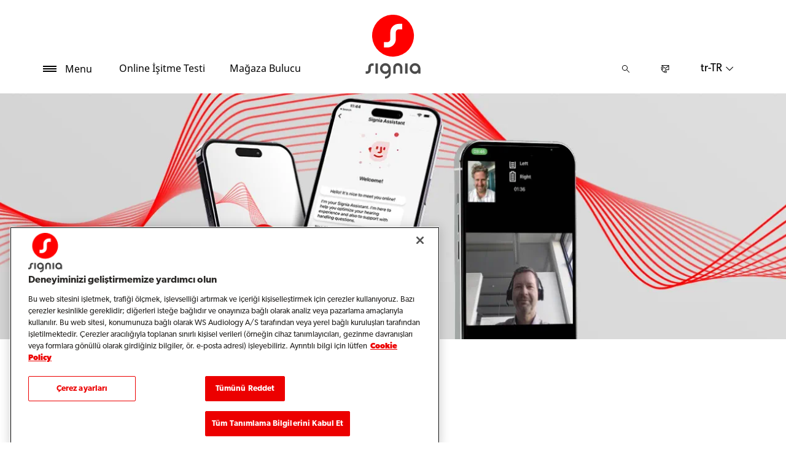

--- FILE ---
content_type: text/html; charset=utf-8
request_url: https://www.signia.net/tr-tr/connectivity/signia-app/
body_size: 21698
content:



<!DOCTYPE html>
<!--[if IE 9]><html lang="en" class="ie9 no-js"><![endif]-->
<!--[if !IE]><!-->
<html lang="tr" dir="ltr">
<!--<![endif]-->
<head>
    <meta charset="utf-8" />
    <meta http-equiv="X-UA-Compatible" content="IE=edge">
    <meta http-equiv="Content-type" content="text/html; charset=utf-8">
    <meta content="width=device-width, initial-scale=1.0" name="viewport" />
    
    

<script type="text/javascript">
    window.ThemeData = {"BusinessAreaTheme":{"FavIconUrl":"https://cdn.signia.net/-/media/favicon/s---on-red-circle---some---rgb.png?rev=ceef1c2a33604816992a198b587a1f22&extension=webp","FontTypeValue":"gibson","ThemeValue":"signia"},"Brand":"signia"};
</script>

<link rel="stylesheet" href="https://cdn.fonts.wsasitecore.net/wsapublic/PROD/signia-fonts.css">

<link href="https://cdn.signia.net/dist/shared.0127b08fa99604b01535.css" rel="stylesheet" />
<link href="https://cdn.signia.net/dist/signia.31d53f5191b4ee271ce9.css" rel="stylesheet" />

<script src="https://cdn.signia.net/dist/signia-echo-config.e7630709adb61092563f.js" type="text/javascript"></script>    <link rel="shortcut icon" href="https://cdn.signia.net/-/media/favicon/s---on-red-circle---some---rgb.png?rev=ceef1c2a33604816992a198b587a1f22&amp;extension=webp" />


    <link rel="preconnect" href="https://cdn.signia.net" />

    
    <script type="text/javascript" src="/sitecore%20modules/Web/ExperienceForms/scripts/jquery-2.1.3.min.js"></script>
    
    <script type="application/ld+json">
{
	"@context": "https://schema.org",
	"@type": "FAQPage",
	"mainEntity": [
	{
		"@type": "Question",
		"name": "Signia App'i nereden bulabilirim? ",
		"acceptedAnswer": {
			"@type": "Answer",
			"text": "<p>Signia App, Apple App Store ve Google Play Store’dan ücretsiz olarak indirilebilir.</p>"
		}
	},
	{
		"@type": "Question",
		"name": "Signia App hangi işitme cihazları ile uyumlu? ",
		"acceptedAnswer": {
			"@type": "Answer",
			"text": "<p>Signia App, Signia ürün portföyündeki tüm cihazlarla uyumludur (Fast ve Fun hariç).</p>"
		}
	},
	{
		"@type": "Question",
		"name": "Signia App hangi mobil cihazlarla uyumlu? ",
		"acceptedAnswer": {
			"@type": "Answer",
			"text": "<p>Signia App çoğu Android (Android 5.0 ve üstü) and Apple (iOS 9.3 ve üstü) cihazla uyumludur.</p>"
		}
	},
	{
		"@type": "Question",
		"name": "Signia App'i kullanarak neler yapabilirim? ",
		"acceptedAnswer": {
			"@type": "Answer",
			"text": "<p>Signia App ile:</p><ul>    <li>işitme programı ve mikrofon ses seviyesini değiştirebilir,</li>    <li>ses dengesini d&uuml;zenleyebilir (bas ve tiz),</li>    <li>tinnitus terapi sinyalini se&ccedil;ebilir (mevcutsa),</li>    <li>360&deg; Mekansal Konfig&uuml;rat&ouml;r ile işitme cihazı mikrofonlarının y&ouml;nselliğini ayarlayabilir,</li>    <li>ses aktarım aksesuarlarınızı ( StreamLine TV, StreamLine Mic, CROS cihazlar ,vb.) gizlilik i&ccedil;inde y&ouml;netebilir,</li>    <li>işitme sağlığı uzmanınızla iletişimde kalabilir ve TeleCare ile birebir uzaktan destek alabilirsiniz (işitme sağlığı uzmanı tarafından &ouml;n aktivasyon yapılması gereklidir).</li></ul><p>Sonu&ccedil; olarak, Signia App bireysel uygulama d&uuml;zenlemeleri i&ccedil;in geniş bir se&ccedil;enek yelpazesi sunar ve kişisel bir deneyim yaşamanızı sağlar.</p>"
		}
	},
	{
		"@type": "Question",
		"name": "Signia App kullanım için hangi izinlere ihtiyaç duyar? ",
		"acceptedAnswer": {
			"@type": "Answer",
			"text": "<p>Mobil cihazınızın işletim sistemine ve işitme cihazınızın tipine g&ouml;re, Signia App aşağıdaki eylemler i&ccedil;in izne ihtiya&ccedil; duyabilir:</p><ul>    <li>bildirim g&ouml;nderme</li>    <li>işitme sağlığı uzmanından bildirim alma</li>    <li>hareket ve fitness bilgilerine erişim</li>    <li> hareket halindeyken işitme deneyiminizi arttırmak i&ccedil;in y&uuml;r&uuml;me vb. aktivite bilgilerine erişim</li>    <li>konum servislerine erişim:</li></ul><ol>    <li>aktivite/hareket/y&uuml;r&uuml;me algılama &ouml;zelliğinin kullanımı i&ccedil;in</li>    <li>uygulamayı arka planda &ccedil;alıştırmak i&ccedil;in (Not: Konum bilgilerini aktarılmaz)</li></ol><ul>    <li>kamera, ses, fotoğraf ve medya dosyalarına erişim</li>    <li>işitme sağlığı uzmanınızdan g&ouml;r&uuml;nt&uuml;l&uuml; &ccedil;ağrı alma (İşitme Sağlığı Uzmanı tarafından &ouml;n aktivasyonla yapılabilir).</li></ul><ul></ul>"
		}
	}]
}
</script>
    

 <script>
                       window.dataLayer = window.dataLayer || [];
                    dataLayer.push({
                        wsaBrand: "signia",
                        wsaMarket: "tr",
                        wsaTargetAudience: "b2c", 
                        wsaBusinessArea: "wholesale",
                        wsaRegion: "emea", 
                        pageLanguage: "tr",
                        pagePath: window.location.pathname,
                        wsaPlatform: "none_sitecore"
                            });

                      function gtag() {
                          dataLayer.push(arguments);
                      }

                      gtag("consent", "default", {
                                ad_storage: "denied",
                                analytics_storage: "denied",
                                functionality_storage: "denied",
                                personalization_storage: "denied",
                                security_storage: "granted",
                                ad_user_data: "denied",
                                ad_personalization: "denied",
                                wait_for_update: 2000,
                            });
                            gtag("set", "ads_data_redaction", true);
                    </script>

                    <!-- Google Tag Manager -->
                    <script type="text/javascript">
                        console.log("GTM loaded!");
                       !function(){"use strict";function e(e,t,o){return void 0===t&&(t=""),"cookie"===e?function(e){for(var t=0,o=document.cookie.split(";");t<o.length;t++){var r=o[t].split("=");if(r[0].trim()===e)return r[1]}}(t):"localStorage"===e?(r=t,localStorage.getItem(r)):"jsVariable"===e?window[t]:"cssSelector"===e?(n=t,i=o,a=document.querySelector(n),i?null==a?void 0:a.getAttribute(i):null==a?void 0:a.textContent):void console.warn("invalid uid source",e);var r,n,i,a}!function(t,o,r,n,i,a,c,l,s,u){var d,v,E,I;try{v=l&&(E=navigator.userAgent,(I=/Version\/([0-9\._]+)(.*Mobile)?.*Safari.*/.exec(E))&&parseFloat(I[1])>=16.4)?e(l,"sst_value",""):void 0}catch(e){console.error(e)}var g=t;g[n]=g[n]||[],g[n].push({"gtm.start":(new Date).getTime(),event:"gtm.js"});var m=o.getElementsByTagName(r)[0],T=v?"&bi="+encodeURIComponent(v):"",_=o.createElement(r),f=v?"kp"+c:c;_.async=!0,_.src="https://sst.signia.net/"+f+".js?id=GTM-MRJZSZF7"+T,null===(d=m.parentNode)||void 0===d||d.insertBefore(_,m)}(window,document,"script","dataLayer",0,0,"uifbvnhu","cookie")}();
                    </script>
                    <!-- End Google Tag Manager -->

    <script src="https://cdn.signia.net/dist/form_tracking.e023747f18c99f4834ec.js" type="text/javascript"></script>
    
	<script src="https://cdn.cookielaw.org/scripttemplates/otSDKStub.js" data-document-language="true" type="text/javascript" charset="UTF-8" data-domain-script="019a4ea7-3cf7-7cb0-a57f-5fb562208a39"></script>




<title>Signia app - işitme cihazlarınız i&#231;in uzaktan kontrol ve ses aktarımı | Signia</title>
<meta name="description" content="Signia app, kişisel işitme tercihlerinize g&#246;re uyarlanmıştır: ses aktarımı, uzaktan kumanda ve uzaktan destek. İhtiyacınız olan tek şey akıllı telefonunuz.">
<meta name="keywords" content="">

<meta property="og:title" content="Signia app - işitme cihazlarınız i&#231;in uzaktan kontrol ve ses aktarımı | Signia" />
<meta property="og:type" content="website" />
<meta property="og:url" content="https://www.signia.net/tr-tr/baglanti/signia-app/" />
<meta property="og:image" content="https://cdn.signia.net/-/media/signia/global/images/campaigns/other/signia-app---telecare/signia-app_soundwave_1200x630.jpg?h=630&amp;w=1200&amp;rev=72d369ddec064b579253226ee7b079d1&amp;extension=webp&amp;hash=4009BB2B8C3C4398004DA1E57DA44224" />
<meta property="og:description" content="Signia app, kişisel işitme tercihlerinize g&#246;re uyarlanmıştır: ses aktarımı, uzaktan kumanda ve uzaktan destek. İhtiyacınız olan tek şey akıllı telefonunuz.">
<meta property="og:site_name" content="Signia">
<meta property="og:locale" content="tr_TR">
<link rel="canonical" href="https://www.signia.net/tr-tr/baglanti/signia-app/" />



    
    
    
    
    

    <noscript>
        <style type="text/css">
            .blurp-spot-fw__overlay-item, .blurp-spot-fw__spot, .container__component-spacing .row > .col,
            .container__component-spacing .row > [class*=col-]:not(input):not(select):not(label),
            .container__component-spacing .row > input[class*=col-], .four-features .row > .col, .four-features .row > [class*=col-]:not(input):not(select):not(label),
            .four-features .row > input[class*=col-], .four-features__cta-link, .headline-view,
            .newslist-content > article {
                opacity: inherit;
            }
        </style>
    </noscript>
</head>
<body>
    



<!-- Google Tag Manager (noscript) -->
                        <noscript><iframe src="https://sst.signia.net/ns.html?id=GTM-MRJZSZF7"
                            height="0" width="0" style="display:none;visibility:hidden"></iframe></noscript>
                            <!-- End Google Tag Manager (noscript) -->

<script> 
var $buoop = {required:{e:12,f:70,o:60,s:4,c:70},mobile:false,api:2021.01,
text_for_i: {
       'msg':'Your browser ({brow_name}) is not supported for this site.',
       'msgmore': 'Please update your browser for an optimal experience.'
    } }; 
function $buo_f(){ 
 var e = document.createElement("script"); 
 e.src = "//browser-update.org/update.min.js"; 
 document.body.appendChild(e);
};
try {document.addEventListener("DOMContentLoaded", $buo_f,false)}
catch(e){window.attachEvent("onload", $buo_f)}
</script>
<div>
    <header>
        

    <div id="header-root" class="navigation "></div>
<script src="https://cdn.signia.net/dist/menuBar.716dba86bf250e3dd392.js" type="text/javascript"></script>    <script>renderMenubar("header-root", {"navigationTree":{"children":[{"children":[{"children":[],"link":"/tr-tr/isitmecihazlari/how-hearing-aids-work/","title":"İşitme cihazları nasıl çalışır?","target":"ActiveBrowser"},{"children":[],"link":"/tr-tr/isitmecihazlari/types/","title":"İşitme cihazı türleri","target":"ActiveBrowser"},{"children":[{"link":"/tr-tr/isitmecihazlari/integrated-xperience/insio-ix/","title":"Insio IX","target":"ActiveBrowser"}],"link":"/tr-tr/isitmecihazlari/insio/","title":"Insio","target":"ActiveBrowser"},{"children":[{"link":"/tr-tr/isitmecihazlari/augmented-xperience/styletto-ax/","title":"Styletto AX","target":"ActiveBrowser"},{"link":"/tr-tr/isitmecihazlari/signia-xperience/styletto-x/","title":"Styletto X","target":"ActiveBrowser"}],"link":"/tr-tr/isitmecihazlari/integrated-xperience/styletto-ix/","title":"Styletto IX","target":"ActiveBrowser"},{"children":[],"link":"/tr-tr/isitmecihazlari/integrated-xperience/active-ix/","title":"Active IX","target":"ActiveBrowser"},{"children":[{"link":"/tr-tr/isitmecihazlari/signia-xperience/silk-x/","title":"Silk X","target":"ActiveBrowser"}],"link":"/tr-tr/isitmecihazlari/integrated-xperience/silk-charge-go-ix/","title":"Silk Charge&Go IX","target":"ActiveBrowser"},{"children":[{"link":"/tr-tr/isitmecihazlari/integrated-xperience/pure-charge-go-ix/","title":"Pure Charge&Go IX","target":"ActiveBrowser"},{"link":"/tr-tr/isitmecihazlari/augmented-xperience/pure-charge-go-ax/","title":"Pure Charge&Go AX","target":"ActiveBrowser"},{"link":"/tr-tr/isitmecihazlari/signia-xperience/pure-charge-go-x/","title":"Pure Charge&Go X","target":"ActiveBrowser"},{"link":"/tr-tr/isitmecihazlari/augmented-xperience/pure-312-ax/","title":"Pure 312 AX","target":"ActiveBrowser"},{"link":"/tr-tr/isitmecihazlari/signia-xperience/pure-312-x/","title":"Pure 312 X","target":"ActiveBrowser"}],"link":"/tr-tr/isitmecihazlari/pure/","title":"Pure","target":"ActiveBrowser"},{"children":[{"link":"/tr-tr/isitmecihazlari/signia-nx/motion-nx/","title":"Motion Nx","target":"ActiveBrowser"}],"link":"/tr-tr/isitmecihazlari/signia-xperience/motion-x/","title":"Motion X","target":"ActiveBrowser"},{"children":[{"link":"/tr-tr/isitmecihazlari/integrated-xperience/cros-ix/","title":"Cros IX","target":"ActiveBrowser"},{"link":"/tr-tr/isitmecihazlari/augmented-xperience/cros-ax/","title":"Cros AX","target":"ActiveBrowser"},{"link":"/tr-tr/isitmecihazlari/signia-xperience/cros-x/","title":"Cros X","target":"ActiveBrowser"},{"link":"/tr-tr/isitmecihazlari/signia-nx/insio-nx-bluetooth/","title":"Insio Nx (ITE/ITC) Bluetooth","target":"ActiveBrowser"},{"link":"/tr-tr/isitmecihazlari/signia-nx/insio-nx/","title":"Insio Nx (IIC/CIC)","target":"ActiveBrowser"},{"link":"/tr-tr/isitmecihazlari/other/intuis-4/","title":"Intuis 4","target":"ActiveBrowser"}],"link":"/tr-tr/isitmecihazlari/other/","title":"Diğer İşitme Cihazları","target":"ActiveBrowser"},{"children":[],"link":"/tr-tr/isitmecihazlari/integrated-xperience/","title":"Integrated Xperience","target":"ActiveBrowser"},{"children":[],"link":"/tr-tr/isitmecihazlari/augmented-xperience/","title":"Signia Augmented Xperience","target":"ActiveBrowser"},{"children":[],"link":"/tr-tr/isitmecihazlari/signia-xperience/","title":"Signia Xperience","target":"ActiveBrowser"},{"children":[],"link":"/tr-tr/isitmecihazlari/signia-nx/","title":"Signia Nx","target":"ActiveBrowser"}],"link":"/tr-tr/isitmecihazlari/","title":"İşitme Cihazları","target":"ActiveBrowser"},{"children":[{"children":[],"link":"/tr-tr/baglanti/signia-assistant/","title":"Signia Assistant","target":"ActiveBrowser"},{"children":[],"link":"/tr-tr/baglanti/telecare/","title":"TeleCare","target":"ActiveBrowser"},{"children":[],"link":"/tr-tr/baglanti/signia-app/","title":"Signia App","target":"ActiveBrowser"}],"link":"/tr-tr/baglanti/","title":"Bağlantı","target":"ActiveBrowser"},{"children":[{"children":[],"link":"/tr-tr/sarjveaksesuarlar/charging-solutions/","title":"Şarj Çözümleri","target":"ActiveBrowser"},{"children":[],"link":"/tr-tr/sarjveaksesuarlar/accessories/","title":"Aksesuarlar","target":"ActiveBrowser"},{"children":[],"link":"","title":"Streamline TV","target":"ActiveBrowser"},{"children":[],"link":"/tr-tr/sarjveaksesuarlar/tv-sound/","title":"TV Sound","target":"ActiveBrowser"},{"children":[],"link":"/tr-tr/sarjveaksesuarlar/earwear/","title":"Earwear 3.0","target":"ActiveBrowser"}],"link":"/tr-tr/sarjveaksesuarlar/","title":"Şarj cihazları ve Aksesuarlar","target":"ActiveBrowser"},{"children":[{"children":[],"link":"/tr-tr/isitme-hakkinda/how-your-ears-work/","title":"Nasıl işitiriz?","target":"ActiveBrowser"},{"children":[{"link":"/tr-tr/isitme-hakkinda/hearing-loss/warning-signs/","title":"İşitme kaybı belirtileri","target":"ActiveBrowser"},{"link":"/tr-tr/isitme-hakkinda/hearing-loss/types/","title":"İşitme kaybı türleri","target":"ActiveBrowser"},{"link":"/tr-tr/isitme-hakkinda/hearing-loss/health-risks/","title":"İşitme kaybı ve  sağlık üzerindeki riskleri","target":"ActiveBrowser"}],"link":"/tr-tr/isitme-hakkinda/hearing-loss/","title":"İşitme kaybı","target":"ActiveBrowser"},{"children":[],"link":"/tr-tr/isitme-hakkinda/how-much-noise-is-safe/","title":"Gürültü seviyeleri","target":"ActiveBrowser"},{"children":[],"link":"/tr-tr/isitme-hakkinda/how-hearing-test-works/","title":"İşitme testi nasıl yapılır?","target":"ActiveBrowser"}],"link":"/tr-tr/isitme-hakkinda/","title":"İşitme hakkında","target":"ActiveBrowser"},{"children":[{"children":[],"link":"/tr-tr/tinnitus/causes/","title":"Tinnitusun nedenleri","target":"ActiveBrowser"},{"children":[],"link":"/tr-tr/tinnitus/therapy/","title":"Tinnitus terapi","target":"ActiveBrowser"}],"link":"/tr-tr/tinnitus/","title":"Tinnitus","target":"ActiveBrowser"},{"children":[],"link":"/tr-tr/my-wellbeing/","title":"My Wellbeing","target":"ActiveBrowser"},{"children":[{"children":[],"link":"/tr-tr/servisvedestek/accessories/","title":"Aksesuarlar","target":"ActiveBrowser"},{"children":[],"link":"/tr-tr/servisvedestek/pairing/","title":"Bağlantı ve Eşleştirme","target":"ActiveBrowser"},{"children":[],"link":"/tr-tr/servisvedestek/compatibility/","title":"Cihaz Uyumluluğu","target":"ActiveBrowser"},{"children":[],"link":"/tr-tr/servisvedestek/hearing-aids/","title":"İşitme cihazları","target":"ActiveBrowser"},{"children":[],"link":"/tr-tr/servisvedestek/app/","title":"Signia App","target":"ActiveBrowser"},{"children":[],"link":"/tr-tr/servisvedestek/sikcasorulansorular/","title":"Sıkça Sorulan Sorular","target":"ActiveBrowser"}],"link":"/tr-tr/servisvedestek/","title":"Servis ve destek","target":"ActiveBrowser"},{"children":[],"link":"/tr-tr/blog/","title":"Blog","target":"ActiveBrowser"}],"labelHome":"Ana Sayfa"},"languageSelector":{"languages":[{"name":"Türkiye","iso639_1":"tr-TR","link":"/tr-tr/baglanti/signia-app/"},{"name":"Global","iso639_1":"en","link":"/en/connectivity/signia-app/"}],"activeLanguage":{"name":"Türkiye","iso639_1":"tr-TR","link":"/tr-tr/baglanti/signia-app/"},"countryLandingPage":{"label":"Tüm bölgeler","link":"https://www.signia.net/en/service/signia-worldwide/"}},"ctaLinks":[{"link":"/tr-tr/service/isitmetesti/","label":"Online İşitme Testi ","target":"ActiveBrowser"},{"link":"/tr-tr/store-locator/","label":"Mağaza Bulucu","target":"ActiveBrowser"}],"labels":{"menuLabelOpen":"Menu","menuLabelClose":"Kapat","labelSearch":"Ara","brandLogoTitle":"signia-logo"},"heroEnabled":false,"showAdvanced":true,"defaultLogoUrl":"https://cdn.signia.net/-/media/signia/global/images/logos---icons/logos/signia-red-grey-rgb-svg.svg?rev=1828e3ada562400282e0e09e8388ca52&extension=webp&hash=DBAFB1A82B3912E2C3911D07C5AD851F","heroLogoUrl":"https://cdn.signia.net/-/media/signia/global/images/logos---icons/logos/signia--red--white--rgb.svg?rev=b4a9ddc5b39b44b59b457cba134add1a&extension=webp&hash=37E367972DE54F1F491E952E7DA4CB7C","logoStickyUrl":"https://cdn.signia.net/-/media/signia/global/images/logos---icons/logos/s---on-red-circle---some---rgb.svg?rev=3ef3d1a59eb541d7a6f2e462ac8c4024&extension=webp&hash=5ADF05A358F6BF8DEC62CA6C62A3A079","contactLink":{"link":"/tr-tr/service/contact/","ariaLabel":""},"burgerMenuPath":""});</script>







    </header>

    <section class="site-content ">
        

<div class="placeholder ph-full-width     ">
    

<script type="text/javascript">
if ("False" === "True") {
    var proloadLink = document.createElement("link");
    proloadLink.setAttribute("as", "image");
    proloadLink.setAttribute("rel", "preload");
    proloadLink.setAttribute("href", "https://cdn.signia.net/-/media/signia/global/images/campaigns/other/signia-app---telecare/signia-app_soundwave_1920x400.jpg?rev=09d05afcd7de4e0babf6371ca1b86c5b&amp;extension=webp");
    document.head.appendChild(proloadLink);
}
</script>
        <article class="headline-view headline-view--with-image     ">
             <img src="https://cdn.signia.net/-/media/signia/global/images/campaigns/other/signia-app---telecare/signia-app_soundwave_1920x400.jpg?rev=09d05afcd7de4e0babf6371ca1b86c5b&extension=webp" class="headline-view__background-image" alt="" width="1920" height="400" loading="lazy" srcset="https://cdn.signia.net/-/media/signia/global/images/campaigns/other/signia-app---telecare/signia-app_soundwave_1920x400.jpg?rev=09d05afcd7de4e0babf6371ca1b86c5b&extension=webp&w=440&hash=FB8760EFF3F1C4CA60A9911DA1B8D5E0 440w,https://cdn.signia.net/-/media/signia/global/images/campaigns/other/signia-app---telecare/signia-app_soundwave_1920x400.jpg?rev=09d05afcd7de4e0babf6371ca1b86c5b&extension=webp&w=768&hash=125DD18E181C82AB457FD22A17884D42 768w,https://cdn.signia.net/-/media/signia/global/images/campaigns/other/signia-app---telecare/signia-app_soundwave_1920x400.jpg?rev=09d05afcd7de4e0babf6371ca1b86c5b&extension=webp&w=992&hash=7035CC6B4B646ADC7CF686AFF7AFD357 992w,https://cdn.signia.net/-/media/signia/global/images/campaigns/other/signia-app---telecare/signia-app_soundwave_1920x400.jpg?rev=09d05afcd7de4e0babf6371ca1b86c5b&extension=webp&w=1900&hash=B983E9E5FA5F083B9AB1B0AC848168EA 1900w" sizes="100vw">

            <div class="headline-view__container">
                    <div class="headline-view__container-inner">
                        

                    </div>
                </div>    
        </article>

</div>
<div class="placeholder    ">
    <div class="container container__component-spacing">
        <div class="row">
            <div class="col-12">
                

<script type="text/javascript">
if ("False" === "True") {
    var proloadLink = document.createElement("link");
    proloadLink.setAttribute("as", "image");
    proloadLink.setAttribute("rel", "preload");
    proloadLink.setAttribute("href", "");
    document.head.appendChild(proloadLink);
}
</script>
        <article class="headline-view    ">
            <div class="headline-view__container">
                <div class="headline-view__container-inner">
                    <h2 id="signia-app" class="headline-view__heading component-theme__header">Signia app</h2>

                </div>
            </div>
        </article>

    <div class="article-text   ">

        <h4 id="youre-in-control" class="article-text__header component-theme__header">Kontrol sizde</h4>

        

        <div class="article-text__text component-theme__text"><p>Signia App, işitme deneyiminizi daha kişisel ve &ouml;zel kılmak i&ccedil;in ihtiya&ccedil; duyduğunuz her şeyi size getiriyor. Doğrudan ses aktarımı, uzaktan kontrol ve uzaktan uzman desteği, artık hepsi &ccedil;ok kolay. Tek ihtiyacınız akıllı telefonunuz.<br />
<br />
Kullanımı kolay, işitme cihazlarınıza doğrudan ses aktarımı yaparken cihazınızın ses y&uuml;ksekliğini ve diğer ayarlarını gizlilik i&ccedil;inde d&uuml;zenleyebilirsiniz.<br />
<br />
Signia App ile İşitme Sağlığı Uzmanınızla iletişim kurabilir ve ihtiya&ccedil; duyduğunuzda uzaktan destek alabilirsiniz.</p></div>
    </div>

            </div>
        </div>
    </div>
</div>
<div class="placeholder    ">
    <div class="container container__component-spacing">
        <div class="row">
            <div class="col-md-6 ">
                
    <div class="image-component__containerbackgroundimage">
            <div class="image-component__backgroundimage" style="background-image: url('https://cdn.signia.net/-/media/signia/global/images/products/apps---telecare/my-wellbeing/signia-app_my-wellbeing_phone-screen_overview_1000x1000_new-design.jpg?h=1000&amp;w=1000&amp;rev=4277e9080c704a4ca15d96e7d36301d0&amp;extension=webp&amp;hash=C0E4D4BA86EBDC4E014720906B564AE2');"></div>
    </div>

            </div>
            <div class="col-md-6">
                

<div class="promotion-text   ">
    <h4 id="my-wellbeing-track-your-daily-steps-and-more-with-your-hearing-aids" class="promotion-text__header component-theme__header">My WellBeing: İşitme cihazlarınızla g&#252;nl&#252;k adımlarınızı ve daha fazlasını takip edin.</h4>

    <div class="promotion-text__text component-theme__text"><span style="color: #374151;">İşitme cihazlarının i&ccedil;inde bulunan hareket sens&ouml;r&uuml; sadece hareket halindeyken daha iyi duymanıza yardımcı olmakla kalmaz, aynı zamanda her g&uuml;n attığınız adımı otomatik olarak &ouml;l&ccedil;er (Benim Adımlarım) ve ne kadar aktif olduğunuzu belirler (Benim Aktivitem). Uygulama aynı zamanda işitme cihazlarınızı ne kadar kullandığınızı g&ouml;sterir (Benim Kullanım S&uuml;rem) ve olağan&uuml;st&uuml;&nbsp;<span style="color: #0f0f0f;">Own Voice Processing </span>&nbsp;teknolojisi ile, diğer insanlarla ne kadar sosyal etkileşimde bulunduğunuzu &ouml;l&ccedil;er (Benim Konuşmalarım).</span></div>

                <a href="/tr-tr/baglanti/signia-app/" class="promotion-text__cta component-theme__cta" >My WellBeing</a>

</div>

            </div>
        </div>
    </div>
</div>
<div class="placeholder    ">
    <div class="container container__component-spacing">
        <div class="row">
            <div class="col-md-6 ">
                

<div class="promotion-text   ">
    <h4 id="new-with-signia-assistant" class="promotion-text__header component-theme__header">Signia Assistant ile yepyeni</h4>

    <div class="promotion-text__text component-theme__text"><ul>
    <li>Her durumda daha net bir ses ve en iyi konuşma anlayışı için kişisel tercihlerinize göre uyarlanmış ayarlar&nbsp;</li>
    <li>Randevunuz sırasında görüşülen her ayrıntıyı kolayca hatırlayabilmeniz için işitme cihazı kullanımı ile ilgili soruların yanıtları</li>
    <li>İhtiyaç duyduğunuzda son derece sezgisel 7/24 destek&nbsp;</li>
    <li>İşitme kaliteniz için kontrol ve güven</li>
</ul></div>

                <a href="/tr-tr/baglanti/signia-assistant/" class="promotion-text__cta component-theme__cta" >Daha fazla &#246;ğrenin</a>

</div>

            </div>
            <div class="col-md-6">
                
    <div class="image-component   ">
<picture><source media="(max-width:440px)" srcset="https://cdn.signia.net/-/media/signia/global/images/products/apps---telecare/signia-assistant/signia-assistant_screenshot_chat_900x1200_new-design.jpg?rev=db3d3844f877460b8a81a2740f9c5a06&extension=webp&hash=F9C6DEF4FE2F90C6A8C171B7AE88CACC&w=440"><source media="(max-width:768px)" srcset="https://cdn.signia.net/-/media/signia/global/images/products/apps---telecare/signia-assistant/signia-assistant_screenshot_chat_900x1200_new-design.jpg?rev=db3d3844f877460b8a81a2740f9c5a06&extension=webp&hash=F9C6DEF4FE2F90C6A8C171B7AE88CACC&w=768"><source media="(max-width:992px)" srcset="https://cdn.signia.net/-/media/signia/global/images/products/apps---telecare/signia-assistant/signia-assistant_screenshot_chat_900x1200_new-design.jpg?rev=db3d3844f877460b8a81a2740f9c5a06&extension=webp&hash=F9C6DEF4FE2F90C6A8C171B7AE88CACC&w=992"><source media="(max-width:1900px)" srcset="https://cdn.signia.net/-/media/signia/global/images/products/apps---telecare/signia-assistant/signia-assistant_screenshot_chat_900x1200_new-design.jpg?rev=db3d3844f877460b8a81a2740f9c5a06&extension=webp&hash=F9C6DEF4FE2F90C6A8C171B7AE88CACC&w=1900"> <img src="https://cdn.signia.net/-/media/signia/global/images/products/apps---telecare/signia-assistant/signia-assistant_screenshot_chat_900x1200_new-design.jpg?rev=db3d3844f877460b8a81a2740f9c5a06&extension=webp&hash=F9C6DEF4FE2F90C6A8C171B7AE88CACC" class="image-component__image" alt="" width="900" height="1200" loading="lazy"></picture>    </div>

            </div>
        </div>
    </div>
</div>
<div class="placeholder    ">
    <div class="container container__component-spacing">
        <div class="row">
            <div class="col-md-6 ">
                
    <div class="image-component   ">
<picture><source media="(max-width:440px)" srcset="https://cdn.signia.net/-/media/signia/global/images/blog/2020/face-masks-street_1920x1080.jpg?rev=1a766c1b1ba949d293b5b65cf5635929&extension=webp&hash=C2ECE84B8238F84BF89AE61FDBFBBE20&w=440"><source media="(max-width:768px)" srcset="https://cdn.signia.net/-/media/signia/global/images/blog/2020/face-masks-street_1920x1080.jpg?rev=1a766c1b1ba949d293b5b65cf5635929&extension=webp&hash=C2ECE84B8238F84BF89AE61FDBFBBE20&w=768"><source media="(max-width:992px)" srcset="https://cdn.signia.net/-/media/signia/global/images/blog/2020/face-masks-street_1920x1080.jpg?rev=1a766c1b1ba949d293b5b65cf5635929&extension=webp&hash=C2ECE84B8238F84BF89AE61FDBFBBE20&w=992"><source media="(max-width:1900px)" srcset="https://cdn.signia.net/-/media/signia/global/images/blog/2020/face-masks-street_1920x1080.jpg?rev=1a766c1b1ba949d293b5b65cf5635929&extension=webp&hash=C2ECE84B8238F84BF89AE61FDBFBBE20&w=1900"> <img src="https://cdn.signia.net/-/media/signia/global/images/blog/2020/face-masks-street_1920x1080.jpg?rev=1a766c1b1ba949d293b5b65cf5635929&extension=webp&hash=C2ECE84B8238F84BF89AE61FDBFBBE20" class="image-component__image" alt="" width="1920" height="1080" loading="lazy"></picture>    </div>

            </div>
            <div class="col-md-6">
                

<div class="promotion-text   ">
    <h4 id="mask-mode-feature" class="promotion-text__header component-theme__header">Maske Modu &#246;zelliği</h4>

    <div class="promotion-text__text component-theme__text">Signia app’te yer alan özel bir düğme, COVID-19 salgını süresince işitme cihazı kullanıcılarının işitme deneyiminde devrim yaratıyor ve işitme performansınızı geliştirmek için sürekli olarak nasıl yenilikler sunduğumuzu ortaya koyuyor.</div>

                <a href="/tr-tr/blog/global/signia-new-mode-mask-feature/" class="promotion-text__cta component-theme__cta" >Daha fazla</a>

</div>

            </div>
        </div>
    </div>
</div>
<div class="placeholder    ">
    <div class="container container__component-spacing">
        <div class="row">
            <div class="col-12">
                
    <div class="article-text   ">

        <h4 id="functionality-at-a-glance" class="article-text__header component-theme__header">Fonksiyonlara genel bakış</h4>

        

        
    </div>

            </div>
        </div>
    </div>
</div>
<div class="placeholder    ">
    <div class="container container__component-spacing">
        <div class="row">
            <div class="col-md-4">
                

<div class="blurp-spot    component-disabled-effects ">
        <div  class="blurp-spot__layout"role="link" tabindex="-1" onclick="window.location.href=&#39;&#39;">      
            <div >
                <div class="blurp-spot__image-container">
                    <img src="https://cdn.signia.net/-/media/signia/global/images/products/apps---telecare/signia-assistant/signia-assistant_screenshot_chat_1000x1000_new-design.jpg?h=1000&amp;w=1000&amp;rev=8f4f3d92ad914f2395e2d7ea63ebad60&amp;extension=webp&amp;hash=D478A37688FDFCE6AD21830CD9A77012" class="blurp-spot__image" alt="" width="1000" height="1000" sizes="100vw" loading="lazy" srcset="https://cdn.signia.net/-/media/signia/global/images/products/apps---telecare/signia-assistant/signia-assistant_screenshot_chat_1000x1000_new-design.jpg?w=440&rev=8f4f3d92ad914f2395e2d7ea63ebad60&extension=webp&hash=52F781EA1FE7D120F8E28BCFB458D3B4 440w,https://cdn.signia.net/-/media/signia/global/images/products/apps---telecare/signia-assistant/signia-assistant_screenshot_chat_1000x1000_new-design.jpg?w=768&rev=8f4f3d92ad914f2395e2d7ea63ebad60&extension=webp&hash=7308178FFA61339CC01190B251B02D60 768w,https://cdn.signia.net/-/media/signia/global/images/products/apps---telecare/signia-assistant/signia-assistant_screenshot_chat_1000x1000_new-design.jpg?w=992&rev=8f4f3d92ad914f2395e2d7ea63ebad60&extension=webp&hash=05ACFF53224431938329767751117DAF 992w,https://cdn.signia.net/-/media/signia/global/images/products/apps---telecare/signia-assistant/signia-assistant_screenshot_chat_1000x1000_new-design.jpg?w=1900&rev=8f4f3d92ad914f2395e2d7ea63ebad60&extension=webp&hash=5426DCEA09557C9FC1B6B95CA384AC26 1900w" />
                </div>

                <div class="blurp-spot__box">
                    <h2 id="signia-assistant" class="blurp-spot__header component-theme__header">Signia Assistant</h2>

                    <div class="blurp-spot__text component-theme__text">Signia Assistant, hayata tamamen dahil olmanız ve önem verdiklerinizi duyabilmeniz için her an yanınızda olan kullanışlı yardımcınız.</div>
                </div>
            </div>

                <div class="ghost-layout">
            <div class="ghost-button"   role="link" tabindex="-1" onclick="window.location.href=&#39;&#39;">   
                            <div class="ghost-button__arrow"></div>
                    </div>
                </div>
        </div>
</div>

            </div>
            <div class="col-md-4">
                

<div class="blurp-spot    component-disabled-effects ">
        <div  class="blurp-spot__layout"role="link" tabindex="-1" onclick="window.location.href=&#39;&#39;">      
            <div >
                <div class="blurp-spot__image-container">
                    <img src="https://cdn.signia.net/-/media/signia/global/images/products/apps---telecare/signia-app/signia-app_mask-mode_iphone-frame_850x850.jpg?h=850&amp;w=850&amp;rev=c58d4cbcc0004bbb8d38168269834fac&amp;extension=webp&amp;hash=EA28CAD7D9D4704391DCFE064BE0B3B7" class="blurp-spot__image" alt="" width="850" height="850" sizes="100vw" loading="lazy" srcset="https://cdn.signia.net/-/media/signia/global/images/products/apps---telecare/signia-app/signia-app_mask-mode_iphone-frame_850x850.jpg?w=440&rev=c58d4cbcc0004bbb8d38168269834fac&extension=webp&hash=C41F38EFAF577FDB1DCA6D97B2B37737 440w,https://cdn.signia.net/-/media/signia/global/images/products/apps---telecare/signia-app/signia-app_mask-mode_iphone-frame_850x850.jpg?w=768&rev=c58d4cbcc0004bbb8d38168269834fac&extension=webp&hash=BDAB24F2B76C89BBA5BC5C118FF046F5 768w,https://cdn.signia.net/-/media/signia/global/images/products/apps---telecare/signia-app/signia-app_mask-mode_iphone-frame_850x850.jpg?w=992&rev=c58d4cbcc0004bbb8d38168269834fac&extension=webp&hash=C362A905FC9BEB3927F84F6F1D4D31AD 992w,https://cdn.signia.net/-/media/signia/global/images/products/apps---telecare/signia-app/signia-app_mask-mode_iphone-frame_850x850.jpg?w=1900&rev=c58d4cbcc0004bbb8d38168269834fac&extension=webp&hash=1D4D34C162E6F9F6D4495DF3168CFB55 1900w" />
                </div>

                <div class="blurp-spot__box">
                    <h2 id="mask-mode" class="blurp-spot__header component-theme__header">Maske Modu</h2>

                    <div class="blurp-spot__text component-theme__text">Maske takan kişilerin söylediklerini anlamanıza yardımcı olur.</div>
                </div>
            </div>

                <div class="ghost-layout">
            <div class="ghost-button"   role="link" tabindex="-1" onclick="window.location.href=&#39;&#39;">   
                            <div class="ghost-button__arrow"></div>
                    </div>
                </div>
        </div>
</div>

            </div>
            <div class="col-md-4">
                

<div class="blurp-spot    component-disabled-effects ">
        <div  class="blurp-spot__layout"role="link" tabindex="-1" onclick="window.location.href=&#39;&#39;">      
            <div >
                <div class="blurp-spot__image-container">
                    <img src="https://cdn.signia.net/-/media/signia/global/images/products/apps---telecare/signia-app/signia-app_volume_iphone-frame_1000x1000_new-design.jpg?h=1000&amp;w=1000&amp;rev=50fe7f3db00546c4b159183f28cbbda8&amp;extension=webp&amp;hash=EB095E4652BA4027BB32A575AD106635" class="blurp-spot__image" alt="" width="1000" height="1000" sizes="100vw" loading="lazy" srcset="https://cdn.signia.net/-/media/signia/global/images/products/apps---telecare/signia-app/signia-app_volume_iphone-frame_1000x1000_new-design.jpg?w=440&rev=50fe7f3db00546c4b159183f28cbbda8&extension=webp&hash=0FE22028A86542DC0732C5F11F8CDD16 440w,https://cdn.signia.net/-/media/signia/global/images/products/apps---telecare/signia-app/signia-app_volume_iphone-frame_1000x1000_new-design.jpg?w=768&rev=50fe7f3db00546c4b159183f28cbbda8&extension=webp&hash=F5FFC8ADDE27FE80CB9719B64707D2B2 768w,https://cdn.signia.net/-/media/signia/global/images/products/apps---telecare/signia-app/signia-app_volume_iphone-frame_1000x1000_new-design.jpg?w=992&rev=50fe7f3db00546c4b159183f28cbbda8&extension=webp&hash=BC71A01A0CF6F2824969B3E095473FD2 992w,https://cdn.signia.net/-/media/signia/global/images/products/apps---telecare/signia-app/signia-app_volume_iphone-frame_1000x1000_new-design.jpg?w=1900&rev=50fe7f3db00546c4b159183f28cbbda8&extension=webp&hash=26EDF227A018C2EA7491F7B6ECF65514 1900w" />
                </div>

                <div class="blurp-spot__box">
                    <h2 id="remote-control" class="blurp-spot__header component-theme__header">Uzaktan Kontrol</h2>

                    <div class="blurp-spot__text component-theme__text"><ul>
    <li>İşitme programı ve ses seviyesi kontrol&uuml;</li>
    <li>Ses denge ayarı</li>
    <li>İşitme cihazlarının bağlantı ve pil durumu kontrol&uuml;</li>
</ul></div>
                </div>
            </div>

                <div class="ghost-layout">
            <div class="ghost-button"   role="link" tabindex="-1" onclick="window.location.href=&#39;&#39;">   
                            <div class="ghost-button__arrow"></div>
                    </div>
                </div>
        </div>
</div>

            </div>
        </div>
    </div>
</div>
<div class="placeholder    ">
    <div class="container container__component-spacing">
        <div class="row">
            <div class="col-md-4">
                

<div class="blurp-spot    component-disabled-effects ">
        <div  class="blurp-spot__layout"role="link" tabindex="-1" onclick="window.location.href=&#39;&#39;">      
            <div >
                <div class="blurp-spot__image-container">
                    <img src="https://cdn.signia.net/-/media/signia/global/images/products/apps---telecare/signia-app/signia-app_directional-hearing_right_iphone-frame_1000x1000_new-design.jpg?h=1000&amp;w=1000&amp;rev=985795c803b34c64a64dc453db5b5cf3&amp;extension=webp&amp;hash=3C4C9630034EF558AC51CC1C9541D553" class="blurp-spot__image" alt="" width="1000" height="1000" sizes="100vw" loading="lazy" srcset="https://cdn.signia.net/-/media/signia/global/images/products/apps---telecare/signia-app/signia-app_directional-hearing_right_iphone-frame_1000x1000_new-design.jpg?w=440&rev=985795c803b34c64a64dc453db5b5cf3&extension=webp&hash=70C0B026C3C55542FAD1467ADB4BD76F 440w,https://cdn.signia.net/-/media/signia/global/images/products/apps---telecare/signia-app/signia-app_directional-hearing_right_iphone-frame_1000x1000_new-design.jpg?w=768&rev=985795c803b34c64a64dc453db5b5cf3&extension=webp&hash=863DF5D98AFA599FEA1B0F83F8D09174 768w,https://cdn.signia.net/-/media/signia/global/images/products/apps---telecare/signia-app/signia-app_directional-hearing_right_iphone-frame_1000x1000_new-design.jpg?w=992&rev=985795c803b34c64a64dc453db5b5cf3&extension=webp&hash=0434B96F8C51FCBD26116751A28F0499 992w,https://cdn.signia.net/-/media/signia/global/images/products/apps---telecare/signia-app/signia-app_directional-hearing_right_iphone-frame_1000x1000_new-design.jpg?w=1900&rev=985795c803b34c64a64dc453db5b5cf3&extension=webp&hash=001CB4997B6A088B468D3BF09D407423 1900w" />
                </div>

                <div class="blurp-spot__box">
                    <h2 id="directional-hearing" class="blurp-spot__header component-theme__header">Y&#246;nsel İşitme</h2>

                    <div class="blurp-spot__text component-theme__text">Yönsellik için 360° Mekansal Konfirügatör ile bireysel ayarlama</div>
                </div>
            </div>

                <div class="ghost-layout">
            <div class="ghost-button"   role="link" tabindex="-1" onclick="window.location.href=&#39;&#39;">   
                            <div class="ghost-button__arrow"></div>
                    </div>
                </div>
        </div>
</div>

            </div>
            <div class="col-md-4">
                

<div class="blurp-spot    component-disabled-effects ">
        <div  class="blurp-spot__layout"role="link" tabindex="-1" onclick="window.location.href=&#39;&#39;">      
            <div >
                <div class="blurp-spot__image-container">
                    <img src="https://cdn.signia.net/-/media/signia/global/images/products/apps---telecare/signia-app/signia-app_streamline-tv-volume_iphone-frame_1000x1000_new-design.jpg?h=1000&amp;w=1000&amp;rev=a72150ed7f39447482840a436fffbca9&amp;extension=webp&amp;hash=8E23DE0A28F167F3420B102528CF636A" class="blurp-spot__image" alt="" width="1000" height="1000" sizes="100vw" loading="lazy" srcset="https://cdn.signia.net/-/media/signia/global/images/products/apps---telecare/signia-app/signia-app_streamline-tv-volume_iphone-frame_1000x1000_new-design.jpg?w=440&rev=a72150ed7f39447482840a436fffbca9&extension=webp&hash=C0CC63B17B446A40EBA88E57C0EA16B1 440w,https://cdn.signia.net/-/media/signia/global/images/products/apps---telecare/signia-app/signia-app_streamline-tv-volume_iphone-frame_1000x1000_new-design.jpg?w=768&rev=a72150ed7f39447482840a436fffbca9&extension=webp&hash=26E297E2E4429B4C7774AF32B6EBFB34 768w,https://cdn.signia.net/-/media/signia/global/images/products/apps---telecare/signia-app/signia-app_streamline-tv-volume_iphone-frame_1000x1000_new-design.jpg?w=992&rev=a72150ed7f39447482840a436fffbca9&extension=webp&hash=C99602BE9F771FB1B9B362BF9E87EDCF 992w,https://cdn.signia.net/-/media/signia/global/images/products/apps---telecare/signia-app/signia-app_streamline-tv-volume_iphone-frame_1000x1000_new-design.jpg?w=1900&rev=a72150ed7f39447482840a436fffbca9&extension=webp&hash=C66C5D91CFF7B054D5ECE44EEE583A12 1900w" />
                </div>

                <div class="blurp-spot__box">
                    <h2 id="connectivity-and-streaming" class="blurp-spot__header component-theme__header">Bağlantı ve ses aktarımı</h2>

                    <div class="blurp-spot__text component-theme__text"><ul>
    <li>Kullanımı kolay ses aktarım aksesuarları ( StreamLine TV, StreamLine Mic)</li>
    <li>Ses aktarımı sırasında ses seviyesi kontrolü</li>
    <li>Ayarlanabilir ses aktarımı seviyesi</li>
</ul></div>
                </div>
            </div>

                <div class="ghost-layout">
            <div class="ghost-button"   role="link" tabindex="-1" onclick="window.location.href=&#39;&#39;">   
                            <div class="ghost-button__arrow"></div>
                    </div>
                </div>
        </div>
</div>

            </div>
            <div class="col-md-4">
                

<div class="blurp-spot    component-disabled-effects ">
        <div  class="blurp-spot__layout"role="link" tabindex="-1" onclick="window.location.href=&#39;&#39;">      
            <div >
                <div class="blurp-spot__image-container">
                    <img src="https://cdn.signia.net/-/media/signia/global/images/products/apps---telecare/signia-app/signia-telecare-app_remote-tuning_1000x1000_new-design.jpg?h=1000&amp;w=1000&amp;rev=a82c0e5ef3e541f8a111da3b3e8bfeaa&amp;extension=webp&amp;hash=C995CCCD499E86F7139D7C250AB590B7" class="blurp-spot__image" alt="" width="1000" height="1000" sizes="100vw" loading="lazy" srcset="https://cdn.signia.net/-/media/signia/global/images/products/apps---telecare/signia-app/signia-telecare-app_remote-tuning_1000x1000_new-design.jpg?w=440&rev=a82c0e5ef3e541f8a111da3b3e8bfeaa&extension=webp&hash=D061A8BF06B5A44649B8648C522DDA72 440w,https://cdn.signia.net/-/media/signia/global/images/products/apps---telecare/signia-app/signia-telecare-app_remote-tuning_1000x1000_new-design.jpg?w=768&rev=a82c0e5ef3e541f8a111da3b3e8bfeaa&extension=webp&hash=2B0323C881DEFE5808F4EB57A821F759 768w,https://cdn.signia.net/-/media/signia/global/images/products/apps---telecare/signia-app/signia-telecare-app_remote-tuning_1000x1000_new-design.jpg?w=992&rev=a82c0e5ef3e541f8a111da3b3e8bfeaa&extension=webp&hash=50F64DEBA7D1C0F1F0B7C7CB4AD69D16 992w,https://cdn.signia.net/-/media/signia/global/images/products/apps---telecare/signia-app/signia-telecare-app_remote-tuning_1000x1000_new-design.jpg?w=1900&rev=a82c0e5ef3e541f8a111da3b3e8bfeaa&extension=webp&hash=8E1945A3AEEBBA06D93177BBF69BC9A7 1900w" />
                </div>

                <div class="blurp-spot__box">
                    <h2 id="virtual-appointments" class="blurp-spot__header component-theme__header">Sanal randevu </h2>

                    <div class="blurp-spot__text component-theme__text">İhtiyaç duyduğunuzda İşitme Sağlığı Uzmanınızdan uzaktan destek alabilirsiniz</div>
                </div>
            </div>

                <div class="ghost-layout">
            <div class="ghost-button"   role="link" tabindex="-1" onclick="window.location.href=&#39;&#39;">   
                            <div class="ghost-button__arrow"></div>
                    </div>
                </div>
        </div>
</div>

            </div>
        </div>
    </div>
</div>
<div class="placeholder    ">
    <div class="container container__component-spacing">
        <div class="row">
            <div class="col-md-4">
                

<div class="blurp-spot    component-disabled-effects ">
        <div  class="blurp-spot__layout"role="link" tabindex="-1" onclick="window.location.href=&#39;&#39;">      
            <div >
                <div class="blurp-spot__image-container">
                    <img src="https://cdn.signia.net/-/media/signia/global/images/products/apps---telecare/signia-app/signia-telecare-app_chat_iphone-frame_1000x1000_new-design.jpg?h=1000&amp;w=1000&amp;rev=34839f64f6a94303bdc5b84a84ee08cf&amp;extension=webp&amp;hash=245DB381F54303D0954979B1F09EC96B" class="blurp-spot__image" alt="" width="1000" height="1000" sizes="100vw" loading="lazy" srcset="https://cdn.signia.net/-/media/signia/global/images/products/apps---telecare/signia-app/signia-telecare-app_chat_iphone-frame_1000x1000_new-design.jpg?w=440&rev=34839f64f6a94303bdc5b84a84ee08cf&extension=webp&hash=494F38BABD3AF0A4643BE5456C743B74 440w,https://cdn.signia.net/-/media/signia/global/images/products/apps---telecare/signia-app/signia-telecare-app_chat_iphone-frame_1000x1000_new-design.jpg?w=768&rev=34839f64f6a94303bdc5b84a84ee08cf&extension=webp&hash=E819A753A01D0209548BC3D129161907 768w,https://cdn.signia.net/-/media/signia/global/images/products/apps---telecare/signia-app/signia-telecare-app_chat_iphone-frame_1000x1000_new-design.jpg?w=992&rev=34839f64f6a94303bdc5b84a84ee08cf&extension=webp&hash=A39AEF1DC089A12953AA53284AA4A582 992w,https://cdn.signia.net/-/media/signia/global/images/products/apps---telecare/signia-app/signia-telecare-app_chat_iphone-frame_1000x1000_new-design.jpg?w=1900&rev=34839f64f6a94303bdc5b84a84ee08cf&extension=webp&hash=450682F90081923B2DED502BF34E68D5 1900w" />
                </div>

                <div class="blurp-spot__box">
                    <h2 id="carechat" class="blurp-spot__header component-theme__header">CareChat </h2>

                    <div class="blurp-spot__text component-theme__text">İşitme Sağlığı Uzmanınızla iletişimde kalın; kısa mesaj, sesli veya görüntülü arama</div>
                </div>
            </div>

                <div class="ghost-layout">
            <div class="ghost-button"   role="link" tabindex="-1" onclick="window.location.href=&#39;&#39;">   
                            <div class="ghost-button__arrow"></div>
                    </div>
                </div>
        </div>
</div>

            </div>
            <div class="col-md-4">
                

<div class="blurp-spot    component-disabled-effects ">
        <div  class="blurp-spot__layout"role="link" tabindex="-1" onclick="window.location.href=&#39;&#39;">      
            <div >
                <div class="blurp-spot__image-container">
                    <img src="https://cdn.signia.net/-/media/signia/global/images/products/apps---telecare/signia-app/signia-telecare-app_hearing-lessons_1000x1000_new-design.jpg?h=1000&amp;w=1000&amp;rev=1abb19bf592d4fdeaa6ba50fbab14637&amp;extension=webp&amp;hash=3A9CEBFA559406CF2C683FA02C0C6336" class="blurp-spot__image" alt="" width="1000" height="1000" sizes="100vw" loading="lazy" srcset="https://cdn.signia.net/-/media/signia/global/images/products/apps---telecare/signia-app/signia-telecare-app_hearing-lessons_1000x1000_new-design.jpg?w=440&rev=1abb19bf592d4fdeaa6ba50fbab14637&extension=webp&hash=6CD4610701A7F8962FCA20C2B42E99EA 440w,https://cdn.signia.net/-/media/signia/global/images/products/apps---telecare/signia-app/signia-telecare-app_hearing-lessons_1000x1000_new-design.jpg?w=768&rev=1abb19bf592d4fdeaa6ba50fbab14637&extension=webp&hash=53FDA6C812C4C96F2A3631A75AA053A6 768w,https://cdn.signia.net/-/media/signia/global/images/products/apps---telecare/signia-app/signia-telecare-app_hearing-lessons_1000x1000_new-design.jpg?w=992&rev=1abb19bf592d4fdeaa6ba50fbab14637&extension=webp&hash=C577391DD83A2ED1AC8F88D4B9F3FE5F 992w,https://cdn.signia.net/-/media/signia/global/images/products/apps---telecare/signia-app/signia-telecare-app_hearing-lessons_1000x1000_new-design.jpg?w=1900&rev=1abb19bf592d4fdeaa6ba50fbab14637&extension=webp&hash=2F9B036B8B709542BBB4997EFF0DAF43 1900w" />
                </div>

                <div class="blurp-spot__box">
                    <h2 id="hearing-lessons" class="blurp-spot__header component-theme__header">İşitme dersleri</h2>

                    <div class="blurp-spot__text component-theme__text">İşitme deneyiminizi geliştirin ve işitme cihazlarınızı kendi hızınızda tanıyın</div>
                </div>
            </div>

                <div class="ghost-layout">
            <div class="ghost-button"   role="link" tabindex="-1" onclick="window.location.href=&#39;&#39;">   
                            <div class="ghost-button__arrow"></div>
                    </div>
                </div>
        </div>
</div>

            </div>
            <div class="col-md-4">
                

<div class="blurp-spot    component-disabled-effects ">
        <div  class="blurp-spot__layout"role="link" tabindex="-1" onclick="window.location.href=&#39;&#39;">      
            <div >
                <div class="blurp-spot__image-container">
                    <img src="https://cdn.signia.net/-/media/signia/global/images/products/apps---telecare/signia-app/signia-telecare-app_satisfaction-rating-success_iphone-frame_1000x1000_new-design.jpg?h=1000&amp;w=1000&amp;rev=28b794e2a28a4faabc74173c3ae13a50&amp;extension=webp&amp;hash=42B85F6A5CC923AF194986324F07CEDA" class="blurp-spot__image" alt="" width="1000" height="1000" sizes="100vw" loading="lazy" srcset="https://cdn.signia.net/-/media/signia/global/images/products/apps---telecare/signia-app/signia-telecare-app_satisfaction-rating-success_iphone-frame_1000x1000_new-design.jpg?w=440&rev=28b794e2a28a4faabc74173c3ae13a50&extension=webp&hash=98ECC4CE939164EA4DCDDE561FEF0B14 440w,https://cdn.signia.net/-/media/signia/global/images/products/apps---telecare/signia-app/signia-telecare-app_satisfaction-rating-success_iphone-frame_1000x1000_new-design.jpg?w=768&rev=28b794e2a28a4faabc74173c3ae13a50&extension=webp&hash=699E9228D012A56DBB94ADB175265AD5 768w,https://cdn.signia.net/-/media/signia/global/images/products/apps---telecare/signia-app/signia-telecare-app_satisfaction-rating-success_iphone-frame_1000x1000_new-design.jpg?w=992&rev=28b794e2a28a4faabc74173c3ae13a50&extension=webp&hash=864502CB9DC0C02A7B129B6A08F9ED3E 992w,https://cdn.signia.net/-/media/signia/global/images/products/apps---telecare/signia-app/signia-telecare-app_satisfaction-rating-success_iphone-frame_1000x1000_new-design.jpg?w=1900&rev=28b794e2a28a4faabc74173c3ae13a50&extension=webp&hash=66A5269A2AB779AE1C7F45C0BC2D5F17 1900w" />
                </div>

                <div class="blurp-spot__box">
                    <h2 id="satisfaction-rating" class="blurp-spot__header component-theme__header">Memnuniyet oylaması </h2>

                    <div class="blurp-spot__text component-theme__text">İşitme cihazlarınızdan duyduğunuz memnuniyeti günlük olarak oylayarak geri bildirimde bulunabiliirsiniz.</div>
                </div>
            </div>

                <div class="ghost-layout">
            <div class="ghost-button"   role="link" tabindex="-1" onclick="window.location.href=&#39;&#39;">   
                            <div class="ghost-button__arrow"></div>
                    </div>
                </div>
        </div>
</div>

            </div>
        </div>
    </div>
</div>
<div class="placeholder    ">
    <div class="container container__component-spacing">
        <div class="row">
            <div class="col-md-3 ">
                
    <div class="image-component   ">
<picture><source media="(max-width:440px)" srcset="https://cdn.signia.net/-/media/signia/global/images/logos---icons/signia-icons/signia_new-icon_pin-circle_1000x1000smaller.png?rev=03cba98d3b624548b84882b19bf89bcc&extension=webp&hash=36CB0E05DD2FF03802DFDA5C315EB24C&w=440"><source media="(max-width:768px)" srcset="https://cdn.signia.net/-/media/signia/global/images/logos---icons/signia-icons/signia_new-icon_pin-circle_1000x1000smaller.png?rev=03cba98d3b624548b84882b19bf89bcc&extension=webp&hash=36CB0E05DD2FF03802DFDA5C315EB24C&w=768"><source media="(max-width:992px)" srcset="https://cdn.signia.net/-/media/signia/global/images/logos---icons/signia-icons/signia_new-icon_pin-circle_1000x1000smaller.png?rev=03cba98d3b624548b84882b19bf89bcc&extension=webp&hash=36CB0E05DD2FF03802DFDA5C315EB24C&w=992"><source media="(max-width:1900px)" srcset="https://cdn.signia.net/-/media/signia/global/images/logos---icons/signia-icons/signia_new-icon_pin-circle_1000x1000smaller.png?rev=03cba98d3b624548b84882b19bf89bcc&extension=webp&hash=36CB0E05DD2FF03802DFDA5C315EB24C&w=1900"> <img src="https://cdn.signia.net/-/media/signia/global/images/logos---icons/signia-icons/signia_new-icon_pin-circle_1000x1000smaller.png?rev=03cba98d3b624548b84882b19bf89bcc&extension=webp&hash=36CB0E05DD2FF03802DFDA5C315EB24C" class="image-component__image" alt="" width="1000" height="1000" loading="lazy"></picture>    </div>

            </div>
            <div class="col-md-9">
                

<div class="promotion-text   ">
    <h4 id="are-you-interested-in-getting-remote-support-contact-your-hearing-care-professional" class="promotion-text__header component-theme__header">Uzaktan destek almak istiyor musunuz? İşitme Sağlığı Uzmanınızla iletişime ge&#231;in.</h4>

    

                <a href="/tr-tr/store-locator/" class="promotion-text__cta component-theme__cta" >Mağaza bulucu</a>

</div>

            </div>
        </div>
    </div>
</div>
<div class="placeholder    ">
    <div class="container container__component-spacing">
        <div class="row">
            <div class="col-md-4">
                
    <div class="article-text   ">

        <h4 id="download-now" class="article-text__header component-theme__header">Şimdi indir </h4>

        

        <div class="article-text__text component-theme__text"><p><a rel="noopener noreferrer" href="https://play.google.com/store/apps/details?id=com.signia.rta" target="_blank"><img alt="" src="https://cdn.signia.net/-/media/rexton/global/images/logos-icons/download-badges/google-play-badge_en_300px.png?h=89&amp;w=300&amp;rev=3301c1b5b40240ff8b3e43b0e80f7dd4&amp;extension=webp&amp;hash=1B8DD31AE4A15EDBBA0EAC2ACB8863D9" style="height:45px; width:150px;" /></a></p>
<p><a rel="noopener noreferrer" href="https://apps.apple.com/app/signia-app/id1316911473" target="_blank"><img alt="" src="https://cdn.signia.net/-/media/rexton/global/images/logos-icons/download-badges/apple-app-store-badge_en_300px.png?h=45&amp;w=150&amp;rev=720476c1fea14e12a9b6b3791893119e&amp;extension=webp&amp;hash=59A0745FD2E7A00DDDB99B549C1F3BF7" style="height:45px; width:150px;" /></a></p></div>
    </div>

            </div>
            <div class="col-md-4">
                
    <div class="image-component   ">
<picture><source media="(max-width:440px)" srcset="https://cdn.signia.net/-/media/signia/global/images/campaigns/other/signia-app---telecare/signia-app_smartphone_soundwave_1000x1000.jpg?rev=7a6b4c94543343ee8adb7d8b64b5049f&extension=webp&hash=E3DB3EDE9EBDA36250D7E50DB6159EB6&w=440"><source media="(max-width:768px)" srcset="https://cdn.signia.net/-/media/signia/global/images/campaigns/other/signia-app---telecare/signia-app_smartphone_soundwave_1000x1000.jpg?rev=7a6b4c94543343ee8adb7d8b64b5049f&extension=webp&hash=E3DB3EDE9EBDA36250D7E50DB6159EB6&w=768"><source media="(max-width:992px)" srcset="https://cdn.signia.net/-/media/signia/global/images/campaigns/other/signia-app---telecare/signia-app_smartphone_soundwave_1000x1000.jpg?rev=7a6b4c94543343ee8adb7d8b64b5049f&extension=webp&hash=E3DB3EDE9EBDA36250D7E50DB6159EB6&w=992"><source media="(max-width:1900px)" srcset="https://cdn.signia.net/-/media/signia/global/images/campaigns/other/signia-app---telecare/signia-app_smartphone_soundwave_1000x1000.jpg?rev=7a6b4c94543343ee8adb7d8b64b5049f&extension=webp&hash=E3DB3EDE9EBDA36250D7E50DB6159EB6&w=1900"> <img src="https://cdn.signia.net/-/media/signia/global/images/campaigns/other/signia-app---telecare/signia-app_smartphone_soundwave_1000x1000.jpg?rev=7a6b4c94543343ee8adb7d8b64b5049f&extension=webp&hash=E3DB3EDE9EBDA36250D7E50DB6159EB6" class="image-component__image" alt="" width="1000" height="1000" loading="lazy"></picture>    </div>

            </div>
            <div class="col-md-4">
                

<div class="promotion-text   ">
    <h4 id="signia-app" class="promotion-text__header component-theme__header">Signia app</h4>

    <div class="promotion-text__text component-theme__text"><p>İşitme deneyiminizi kişiselleştirin</p></div>

                <a href="/tr-tr/baglanti/signia-app/" class="promotion-text__cta component-theme__cta" >Daha fazla bilgi</a>

</div>

            </div>
        </div>
    </div>
</div>
<div class="placeholder    ">
    <div class="container container__component-spacing">
        <div class="row">
            <div class="col-12">
                
    <div class="image-component   ">
                <a href="/tr-tr/servisvedestek/compatibility/" >
	                <picture><source media="(max-width:440px)" srcset="https://cdn.signia.net/-/media/signia/global/images/campaigns/other/signia-app---telecare/device-compatibility-banner_1920x400.jpg?rev=3dd3f05dfad34f97bfd5cc6622a9247f&extension=webp&hash=0020CD2307B73E3B4535F5AD219755D8&w=440"><source media="(max-width:768px)" srcset="https://cdn.signia.net/-/media/signia/global/images/campaigns/other/signia-app---telecare/device-compatibility-banner_1920x400.jpg?rev=3dd3f05dfad34f97bfd5cc6622a9247f&extension=webp&hash=0020CD2307B73E3B4535F5AD219755D8&w=768"><source media="(max-width:992px)" srcset="https://cdn.signia.net/-/media/signia/global/images/campaigns/other/signia-app---telecare/device-compatibility-banner_1920x400.jpg?rev=3dd3f05dfad34f97bfd5cc6622a9247f&extension=webp&hash=0020CD2307B73E3B4535F5AD219755D8&w=992"><source media="(max-width:1900px)" srcset="https://cdn.signia.net/-/media/signia/global/images/campaigns/other/signia-app---telecare/device-compatibility-banner_1920x400.jpg?rev=3dd3f05dfad34f97bfd5cc6622a9247f&extension=webp&hash=0020CD2307B73E3B4535F5AD219755D8&w=1900"> <img src="https://cdn.signia.net/-/media/signia/global/images/campaigns/other/signia-app---telecare/device-compatibility-banner_1920x400.jpg?rev=3dd3f05dfad34f97bfd5cc6622a9247f&extension=webp&hash=0020CD2307B73E3B4535F5AD219755D8" class="image-component__image" alt="" width="1920" height="400" loading="lazy"></picture>
                </a>
    </div>

            </div>
        </div>
    </div>
</div>
<div class="placeholder    ">
    <div class="container container__component-spacing">
        <div class="row">
            <div class="col-12">
                
    <div class="article-text   ">

        <h4 id="how-to-videos" class="article-text__header component-theme__header">How-to videoları</h4>

        

        
    </div>

            </div>
        </div>
    </div>
</div>
<div class="placeholder   ">
    <div class="container container__component-spacing">
        <div class="row">
            <div class="col-6 col-md-3   ">
                

    <div class="videoplayer">
        <div class="youtube-modal" id="2e5df505-c922-4daf-bac0-d919b4c21da0">
            <div class="row"><div class="videoplayer__youtube-popup-inner-container" style="padding-bottom:56.25%"><div class="videoplayer__youtube-popup-image-container" style="background-image: url(https://i.ytimg.com/vi/4ZXZQtj7YKA/maxresdefault.jpg);"><a id="videoLink_9012ef64-550d-4b2b-b2bd-c2bc64231e34" href="#0" class="videoplayer__youtube-popup-video" data-toggle="modal"data-player-element="9b1d5912-6f40-458a-96ab-4b32869cf8f4" data-popup="1"data-autoplay="0" data-video-id="4ZXZQtj7YKA" data-loop="0" data-hide-controls="1" data-mute="0"><span class="videoplayer__youtube-popup-video-title">Signia işitme cihazlarını Android akıllı telefonla eşleştirme</span><div class="videoplayer__youtube-popup-play-button"><svg xmlns="http://www.w3.org/2000/svg" viewBox="0 0 68 48" focusable="false" width="100%" height="100%" version="1.1"><path class="videoplayer__ytp-button" focusable="false" d="M 66.52 7.74 c -0.78 -2.93 -2.49 -5.41 -5.42 -6.19 C 55.79 0.13 34 0 34 0 S 12.21 0.13 6.9 1.55 C 3.97 2.33 2.27 4.81 1.48 7.74 C 0.06 13.05 0 24 0 24 s 0.06 10.95 1.48 16.26 c 0.78 2.93 2.49 5.41 5.42 6.19 C 12.21 47.87 34 48 34 48 s 21.79 -0.13 27.1 -1.55 c 2.93 -0.78 4.64 -3.26 5.42 -6.19 C 67.94 34.95 68 24 68 24 S 67.94 13.05 66.52 7.74 Z" /><path fill="#fff" focusable="false" d="M 45 24 L 27 14 L 27 34" /></svg></div></a><div class="modal fade" id="9012ef64-550d-4b2b-b2bd-c2bc64231e34" tabindex="-1" role="dialog" aria-labelledby="introductionVideo" aria-hidden="true" data-player-element="9b1d5912-6f40-458a-96ab-4b32869cf8f4"><div class="modal-dialog modal-lg"><div class="modal-content"><div class="modal-header"><button type="button" class="close" data-dismiss="modal" aria-label="Close" id="860397d8-0af9-443d-a484-da433141aaf7" data-player-element="#9b1d5912-6f40-458a-96ab-4b32869cf8f4"><span aria-hidden="true">&times;</span></button></div><div class="modal-body"><div class="embed-responsive embed-responsive-16by9" id="player-container-element"><div id="9b1d5912-6f40-458a-96ab-4b32869cf8f4"></div></div></div></div></div></div></div></div><span class="videoplayer__captions">Signia işitme cihazlarını Android akıllı telefonla eşleştirme</span></div>
        </div>
    </div>

            </div>
            <div class="col-6 col-md-3">
                

    <div class="videoplayer">
        <div class="youtube-modal" id="fbeab886-890e-447d-a07f-96fabf206301">
            <div class="row"><div class="videoplayer__youtube-popup-inner-container" style="padding-bottom:56.25%"><div class="videoplayer__youtube-popup-image-container" style="background-image: url(https://i.ytimg.com/vi/1ISLz0C64lY/maxresdefault.jpg);"><a id="videoLink_53803815-aefc-46a5-9b77-65055af105c7" href="#0" class="videoplayer__youtube-popup-video" data-toggle="modal"data-player-element="50b649bf-9326-40ef-b8aa-7519c7ed9d34" data-popup="1"data-autoplay="0" data-video-id="1ISLz0C64lY" data-loop="0" data-hide-controls="1" data-mute="0"><span class="videoplayer__youtube-popup-video-title">Signia işitme cihazlarını iPhone ile eşleştirme</span><div class="videoplayer__youtube-popup-play-button"><svg xmlns="http://www.w3.org/2000/svg" viewBox="0 0 68 48" focusable="false" width="100%" height="100%" version="1.1"><path class="videoplayer__ytp-button" focusable="false" d="M 66.52 7.74 c -0.78 -2.93 -2.49 -5.41 -5.42 -6.19 C 55.79 0.13 34 0 34 0 S 12.21 0.13 6.9 1.55 C 3.97 2.33 2.27 4.81 1.48 7.74 C 0.06 13.05 0 24 0 24 s 0.06 10.95 1.48 16.26 c 0.78 2.93 2.49 5.41 5.42 6.19 C 12.21 47.87 34 48 34 48 s 21.79 -0.13 27.1 -1.55 c 2.93 -0.78 4.64 -3.26 5.42 -6.19 C 67.94 34.95 68 24 68 24 S 67.94 13.05 66.52 7.74 Z" /><path fill="#fff" focusable="false" d="M 45 24 L 27 14 L 27 34" /></svg></div></a><div class="modal fade" id="53803815-aefc-46a5-9b77-65055af105c7" tabindex="-1" role="dialog" aria-labelledby="introductionVideo" aria-hidden="true" data-player-element="50b649bf-9326-40ef-b8aa-7519c7ed9d34"><div class="modal-dialog modal-lg"><div class="modal-content"><div class="modal-header"><button type="button" class="close" data-dismiss="modal" aria-label="Close" id="7e29273b-218e-4bc7-b30c-90c72e5914d3" data-player-element="#50b649bf-9326-40ef-b8aa-7519c7ed9d34"><span aria-hidden="true">&times;</span></button></div><div class="modal-body"><div class="embed-responsive embed-responsive-16by9" id="player-container-element"><div id="50b649bf-9326-40ef-b8aa-7519c7ed9d34"></div></div></div></div></div></div></div></div><span class="videoplayer__captions">Signia işitme cihazlarını iPhone ile eşleştirme</span></div>
        </div>
    </div>

            </div>
            <div class="col-6 col-md-3">
                

    <div class="videoplayer">
        <div class="youtube-modal" id="194de202-1783-4320-a9cc-3e72f4b81261">
            <div class="row"><div class="videoplayer__youtube-popup-inner-container" style="padding-bottom:56.25%"><div class="videoplayer__youtube-popup-image-container" style="background-image: url(https://i.ytimg.com/vi/81S-zUbrtUI/maxresdefault.jpg);"><a id="videoLink_860f1591-3613-4e4d-b1ec-9f350b0d1850" href="#0" class="videoplayer__youtube-popup-video" data-toggle="modal"data-player-element="de8bbe64-02fb-430e-ac60-5c9f7b70b84d" data-popup="1"data-autoplay="0" data-video-id="81S-zUbrtUI" data-loop="0" data-hide-controls="1" data-mute="0"><span class="videoplayer__youtube-popup-video-title">iOS için Eller Serbest nasıl kullanılır - Signia AX işitme cihazları</span><div class="videoplayer__youtube-popup-play-button"><svg xmlns="http://www.w3.org/2000/svg" viewBox="0 0 68 48" focusable="false" width="100%" height="100%" version="1.1"><path class="videoplayer__ytp-button" focusable="false" d="M 66.52 7.74 c -0.78 -2.93 -2.49 -5.41 -5.42 -6.19 C 55.79 0.13 34 0 34 0 S 12.21 0.13 6.9 1.55 C 3.97 2.33 2.27 4.81 1.48 7.74 C 0.06 13.05 0 24 0 24 s 0.06 10.95 1.48 16.26 c 0.78 2.93 2.49 5.41 5.42 6.19 C 12.21 47.87 34 48 34 48 s 21.79 -0.13 27.1 -1.55 c 2.93 -0.78 4.64 -3.26 5.42 -6.19 C 67.94 34.95 68 24 68 24 S 67.94 13.05 66.52 7.74 Z" /><path fill="#fff" focusable="false" d="M 45 24 L 27 14 L 27 34" /></svg></div></a><div class="modal fade" id="860f1591-3613-4e4d-b1ec-9f350b0d1850" tabindex="-1" role="dialog" aria-labelledby="introductionVideo" aria-hidden="true" data-player-element="de8bbe64-02fb-430e-ac60-5c9f7b70b84d"><div class="modal-dialog modal-lg"><div class="modal-content"><div class="modal-header"><button type="button" class="close" data-dismiss="modal" aria-label="Close" id="8e59cf65-a6f8-413a-9430-5ff4ce2e8a1d" data-player-element="#de8bbe64-02fb-430e-ac60-5c9f7b70b84d"><span aria-hidden="true">&times;</span></button></div><div class="modal-body"><div class="embed-responsive embed-responsive-16by9" id="player-container-element"><div id="de8bbe64-02fb-430e-ac60-5c9f7b70b84d"></div></div></div></div></div></div></div></div><span class="videoplayer__captions">iOS için Eller Serbest nasıl kullanılır - Signia AX işitme cihazları</span></div>
        </div>
    </div>

            </div>
            <div class="col-6 col-md-3">
                
            </div>
        </div>
    </div>
</div>
<div class="placeholder    ">
    <div class="container container__component-spacing">
        <div class="row">
            <div class="col-12">
                
    <div class="article-text   ">

        <h4 id="faqs" class="article-text__header component-theme__header">Signia App Sık&#231;a Sorulan Sorular</h4>

        

        
    </div>

<div class="accordion " id="accordion">
    <div class="accordion__item">

        <button class="accordion__button accordion__button--first-level collapsed component-theme__header" data-toggle="collapse" type="button" data-target="#first-level-cab74bac-2b39-4d1e-8d4d-d86240e1c65d" aria-expanded="false" aria-controls="cab74bac-2b39-4d1e-8d4d-d86240e1c65d">
            <span class="accordion__button-icon accordion__button-icon--open"></span>
            <span class="accordion__button-icon accordion__button-icon--close"></span>
            <span class="accordion__button-text">Signia App</span>
        </button>

    <div class="collapse accordion__content accordion__content--first-level " id="first-level-cab74bac-2b39-4d1e-8d4d-d86240e1c65d" data-parent="#accordion">
        <div class="accordion__second-level-item">
            <button class="accordion__button accordion__button--second-level collapsed component-theme__header" data-toggle="collapse" type="button" data-target="#second-level-2b8d2c32-cc76-4d86-abc5-bae519fdc971" aria-expanded="false" aria-controls="2b8d2c32-cc76-4d86-abc5-bae519fdc971">
            <span class="accordion__button-icon accordion__button-icon--open"></span>
            <span class="accordion__button-icon accordion__button-icon--close"></span>

            <span class="accordion__button-text">Signia App&#39;i nereden bulabilirim?&#160;</span>
        </button>

    <div class="collapse accordion__content accordion__content--second-level " id="second-level-2b8d2c32-cc76-4d86-abc5-bae519fdc971">
        
<div class="accordion__text component-theme__text">
    <p>Signia App, Apple App Store ve Google Play Store’dan ücretsiz olarak indirilebilir.</p>
</div>
    </div>
</div><div class="accordion__second-level-item">
            <button class="accordion__button accordion__button--second-level collapsed component-theme__header" data-toggle="collapse" type="button" data-target="#second-level-f9a58398-a4da-4b1e-8b12-5f6cff6fdae3" aria-expanded="false" aria-controls="f9a58398-a4da-4b1e-8b12-5f6cff6fdae3">
            <span class="accordion__button-icon accordion__button-icon--open"></span>
            <span class="accordion__button-icon accordion__button-icon--close"></span>

            <span class="accordion__button-text">Signia App hangi işitme cihazları ile uyumlu?&#160;</span>
        </button>

    <div class="collapse accordion__content accordion__content--second-level " id="second-level-f9a58398-a4da-4b1e-8b12-5f6cff6fdae3">
        
<div class="accordion__text component-theme__text">
    <p>Signia App, Signia ürün portföyündeki tüm cihazlarla uyumludur (Fast ve Fun hariç).</p>
</div>
    </div>
</div><div class="accordion__second-level-item">
            <button class="accordion__button accordion__button--second-level collapsed component-theme__header" data-toggle="collapse" type="button" data-target="#second-level-c5da9573-5406-4d11-98f2-4d9bd325d354" aria-expanded="false" aria-controls="c5da9573-5406-4d11-98f2-4d9bd325d354">
            <span class="accordion__button-icon accordion__button-icon--open"></span>
            <span class="accordion__button-icon accordion__button-icon--close"></span>

            <span class="accordion__button-text">Signia App hangi mobil cihazlarla uyumlu?&#160;</span>
        </button>

    <div class="collapse accordion__content accordion__content--second-level " id="second-level-c5da9573-5406-4d11-98f2-4d9bd325d354">
        
<div class="accordion__text component-theme__text">
    <p>Signia App çoğu Android (Android 5.0 ve üstü) and Apple (iOS 9.3 ve üstü) cihazla uyumludur.</p>
</div>
    </div>
</div><div class="accordion__second-level-item">
            <button class="accordion__button accordion__button--second-level collapsed component-theme__header" data-toggle="collapse" type="button" data-target="#second-level-b096e351-edb5-49d9-ad1c-7941fe859288" aria-expanded="false" aria-controls="b096e351-edb5-49d9-ad1c-7941fe859288">
            <span class="accordion__button-icon accordion__button-icon--open"></span>
            <span class="accordion__button-icon accordion__button-icon--close"></span>

            <span class="accordion__button-text">Signia App&#39;i kullanarak neler yapabilirim?&#160;</span>
        </button>

    <div class="collapse accordion__content accordion__content--second-level " id="second-level-b096e351-edb5-49d9-ad1c-7941fe859288">
        
<div class="accordion__text component-theme__text">
    <p>Signia App ile:</p>
<ul>
    <li>işitme programı ve mikrofon ses seviyesini değiştirebilir,</li>
    <li>ses dengesini d&uuml;zenleyebilir (bas ve tiz),</li>
    <li>tinnitus terapi sinyalini se&ccedil;ebilir (mevcutsa),</li>
    <li>360&deg; Mekansal Konfig&uuml;rat&ouml;r ile işitme cihazı mikrofonlarının y&ouml;nselliğini ayarlayabilir,</li>
    <li>ses aktarım aksesuarlarınızı ( StreamLine TV, StreamLine Mic, CROS cihazlar ,vb.) gizlilik i&ccedil;inde y&ouml;netebilir,</li>
    <li>işitme sağlığı uzmanınızla iletişimde kalabilir ve TeleCare ile birebir uzaktan destek alabilirsiniz (işitme sağlığı uzmanı tarafından &ouml;n aktivasyon yapılması gereklidir).</li>
</ul>
<p>Sonu&ccedil; olarak, Signia App bireysel uygulama d&uuml;zenlemeleri i&ccedil;in geniş bir se&ccedil;enek yelpazesi sunar ve kişisel bir deneyim yaşamanızı sağlar.</p>
</div>
    </div>
</div><div class="accordion__second-level-item">
            <button class="accordion__button accordion__button--second-level collapsed component-theme__header" data-toggle="collapse" type="button" data-target="#second-level-2024ebd3-76d2-4f0f-8818-92a187a9394a" aria-expanded="false" aria-controls="2024ebd3-76d2-4f0f-8818-92a187a9394a">
            <span class="accordion__button-icon accordion__button-icon--open"></span>
            <span class="accordion__button-icon accordion__button-icon--close"></span>

            <span class="accordion__button-text">Signia App kullanım i&#231;in hangi izinlere ihtiya&#231; duyar?&#160;</span>
        </button>

    <div class="collapse accordion__content accordion__content--second-level " id="second-level-2024ebd3-76d2-4f0f-8818-92a187a9394a">
        
<div class="accordion__text component-theme__text">
    <p>Mobil cihazınızın işletim sistemine ve işitme cihazınızın tipine g&ouml;re, Signia App aşağıdaki eylemler i&ccedil;in izne ihtiya&ccedil; duyabilir:</p>
<ul>
    <li>bildirim g&ouml;nderme</li>
    <li>işitme sağlığı uzmanından bildirim alma</li>
    <li>hareket ve fitness bilgilerine erişim</li>
    <li> hareket halindeyken işitme deneyiminizi arttırmak i&ccedil;in y&uuml;r&uuml;me vb. aktivite bilgilerine erişim</li>
    <li>konum servislerine erişim:</li>
</ul>
<ol>
    <li>aktivite/hareket/y&uuml;r&uuml;me algılama &ouml;zelliğinin kullanımı i&ccedil;in</li>
    <li>uygulamayı arka planda &ccedil;alıştırmak i&ccedil;in (Not: Konum bilgilerini aktarılmaz)</li>
</ol>
<ul>
    <li>kamera, ses, fotoğraf ve medya dosyalarına erişim</li>
    <li>işitme sağlığı uzmanınızdan g&ouml;r&uuml;nt&uuml;l&uuml; &ccedil;ağrı alma (İşitme Sağlığı Uzmanı tarafından &ouml;n aktivasyonla yapılabilir).</li>
</ul>
<ul>
</ul>
</div>
    </div>
</div>
    </div>
</div>
</div>

            </div>
        </div>
    </div>
</div>
<div class="placeholder    ">
    <div class="container container__component-spacing">
        <div class="row">
            <div class="col-md-9 ">
                
    <div class="article-text   ">

        <h4 id="mobile-devices-compatible-with-the-signia-app" class="article-text__header component-theme__header">Signia App ile uyumlu mobil cihazlar:</h4>

        

        <div class="article-text__text component-theme__text"><ul>
    <li><strong>Apple cihazlar:</strong> Signia App, iOS 9.3 ve üstü işletim sistemi yüklü tüm Apple mobil cihazlar ile uyumludur.</li>
    <li><strong>Android cihazlar: </strong>Signia App, Android 5.0 ve üstü işletim sistemi yüklü çoğu Android cihazlar ile uyumludu</li>
</ul>
<p>Bluetooth işitme cihazlarımız için Signia app'i kullanabileceğiniz en uygun Android cihazların listesi:</p></div>
    </div>

            </div>
            <div class="col-md-3">
                
            </div>
        </div>
    </div>
</div>
<div class="placeholder    ">
    <div class="container container__component-spacing">
        <div class="row">
            <div class="col-md-6 ">
                
    <div class="article-text   ">

        

        

        <div class="article-text__text component-theme__text"><ul>
    <li>Samsung Galaxy S10+ (Android 9.0 veya üstü)
    </li>
    <li>SM-G975F
    </li>
    <li>Samsung Galaxy S10 (Android 9.0 veya üstü)
    </li>
    <li>SM-G973F
    </li>
    <li>Samsung Galaxy S9 (Android 8.0 veya üstü)
    </li>
    <li>SM-G960F
    SM-G960U1
    </li>
    <li>Samsung Galaxy S8 (Android 7.0 veya üstü)
    </li>
    <li>SM-G950F
    SM-G950U1
    </li>
    <li>Samsung Galaxy Note 8 (Android 7.1.1 veya üstü)
    </li>
    <li>SM-N950U1
    </li>
    <li>Samsung Galaxy Note 4 (Android 6.0.1 veya üstü)
    </li>
    <li>SM-N910F
    </li>
    <li>Samsung Galaxy S7 (Android 7.0 veya üstü)
    </li>
    <li>SM-G930FD
    SM-G930V
    </li>
    <li>Samsung Galaxy S7 Edge (Android 7.0 veya üstü)
    </li>
    <li>SM-G935F
    </li>
    <li>Samsung Galaxy J7 (Android 7.0 veya üstü)
    </li>
    <li>SM-J730F
    </li>
    <li>Samsung Galaxy S6 (Android 6.0.1 veya üstü)
    </li>
    <li>SM-G920I
    </li>
    <li>Samsung Galaxy S6 Edge (Android 7.0 veya üstü)
    </li>
    <li>SM-G925F
    </li>
    <li>Samsung Galaxy S5 (Android 6.0.1 veya üstü)
    </li>
    <li>SM-G900F
    SM-G900V
    </li>
    <li>Samsung Galaxy A5 (Android 8.0 veya üstü)
    </li>
    <li>SM-A520F
    SM-A510F
    </li>
</ul></div>
    </div>

            </div>
            <div class="col-md-6">
                
    <div class="article-text   ">

        

        

        <div class="article-text__text component-theme__text"><ul>
    <li>Samsung Galaxy A3 (Android 8.0 veya üstü)</li>
    <li>SM-A320FL</li>
    <li>Samsung Galaxy A80 (Android 9.0 veya üstü)</li>
    <li>SM-A805F</li>
    <li>Samsung Galaxy A50 (Android 9.0 veya üstü)</li>
    <li>SM-A505F</li>
    <li>Samsung Galaxy A40 (Android 9.0 veya üstü)</li>
    <li>SM-A405FN</li>
    <li>Google Pixel 3 (Android 9.0 veya üstü)</li>
    <li>Tüm modeller</li>
    <li>Google Pixel 2 (Android 9.0 veya üstü)</li>
    <li>Tüm modeller</li>
    <li>Google Pixel (Android 7.1.2 veya üstü)</li>
    <li>Tüm modeller</li>
    <li>Google Pixel XL (Android 9.0 veya üstü)</li>
    <li>Tüm modeller</li>
    <li>Huawei P20 (Android 8.1 veya üstü)</li>
    <li>EML-29</li>
    <li>Huawei Nexus 6P (Android 8.0 veya üstü)</li>
    <li>Nexus 6P</li>
    <li>OnePlus 7 (Android 9.0 veya üstü)</li>
    <li>GM1903</li>
    <li>OnePlus 6 (Android 8.1.0 veya üstü)</li>
    <li>A6003</li>
    <li>Nokia 8.1 (Android 9 veya üstü)</li>
    <li>TA-1121</li>
</ul>
<p><em>Yeni telefonlar listeye eklenebilir.</em></p></div>
    </div>

            </div>
        </div>
    </div>
</div>
    </section>

    <footer>
        


<script>
    jQuery(document).ready(function () {
        var currentDiv = jQuery('#FooterBreadCrumb');
        var nextDiv = currentDiv.next('div');
var currentUrl = "/tr-tr/connectivity/signia-app/"; // Assign the current URL to a JavaScript variable
        var lastSegment = "signia-app"; // Assign the last segment of the current URL to a JavaScript variable
        if (nextDiv.length) {
            // Set the class name of the current div to match the next div
            currentDiv.attr('class', nextDiv.attr('class'));
        } else {
            console.log('No adjacent div found, or the adjacent element is not a div.');
        }
    });
</script>
<div class="" id="FooterBreadCrumb">
    <div class="footer">
        <div class="container">
            <div class="footer__bread-crumbWrapper">
                <div class="footer__bread-crumb">
          <a href="/tr-tr/">
                        <svg class="footer__bread-crumb-link-icon-home" width="16" height="16" viewBox="0 0 16 16" xmlns="http://www.w3.org/2000/svg" viewBox="0 0 20 20" fill="none">
                            <path fill-rule="evenodd" clip-rule="evenodd" d="M12 14L13.5 14.0075V8.7575C13.5 8.345 13.8375 8.0075 14.25 8.0075H14.6925L9.00001 2.315L3.30751 8.0075H3.75001C4.16251 8.0075 4.50001 8.345 4.50001 8.7575V14.0075L6.00001 14V10.25C6.00001 9.8375 6.33751 9.5 6.75001 9.5H11.25C11.6625 9.5 12 9.8375 12 10.25V14ZM14.25 15.5075L11.25 15.5C10.8375 15.5 10.5 15.1625 10.5 14.75V11H7.50001V14.75C7.50001 15.1625 7.16251 15.5 6.75001 15.5L3.75001 15.5075C3.33751 15.5075 3.00001 15.17 3.00001 14.7575V9.5075H1.50001C1.20001 9.5075 0.922506 9.32 0.810006 9.0425C0.690006 8.7575 0.750006 8.435 0.967506 8.225L8.46751 0.725C8.61001 0.5825 8.79751 0.5 9.00001 0.5C9.20251 0.5 9.39001 0.5825 9.53251 0.725L17.0325 8.225C17.2425 8.4425 17.31 8.765 17.19 9.0425C17.07 9.32 16.8 9.5 16.5 9.5075H15V14.7575C15 15.17 14.6625 15.5075 14.25 15.5075Z" fill="#2A2826" />
                        </svg>
                        <svg class="footer__bread-crumb-link-icon-back" width="16" height="16" viewBox="0 0 16 16" xmlns="http://www.w3.org/2000/svg" viewBox="0 0 20 20" fill="none">
                            <path fill-rule="evenodd" clip-rule="evenodd" d="M11.4165 13.25L10.6665 14L4.6665 8L10.6665 2L11.4165 2.75L6.1665 8L11.4165 13.25Z" fill="white" />
                        </svg>
                    </a>
<a class="footer__bread-crumb-link"
                        href="/tr-tr/baglanti/">
                        <span class="footer__bread-crumb-link-slash">/</span>
                        <span class="footer__bread-crumb-link-title">Bağlantı</span>
                    </a>
<a class="footer__bread-crumb-link"
                        href="/tr-tr/baglanti/signia-app/">
                        <span class="footer__bread-crumb-link-slash">/</span>
                        <span class="footer__bread-crumb-link-title">Signia app</span>
                    </a>
                </div>
            </div>
        </div>
    </div>
</div>

        
<div class="footer placeholder ph-component-theme-gray-dark   ">
    <div class="container ">
        <div class="row footer__wrapper">
                <div class="footer__item footer__div1 col-12 col-lg">
                    
<div class="footer-link-list">
    

    <ul class="footer-link-list__list">
        <li class="component-theme__border">
        <a href="/tr-tr/isitmecihazlari/" >İşitme Cihazları</a>
</li><li class="component-theme__border">
        <a href="/tr-tr/sarjveaksesuarlar/" >Şarj ve aksesuarlar</a>
</li><li class="component-theme__border">
        <a href="/tr-tr/baglanti/signia-app/" >Signia app</a>
</li>
    </ul>
</div>
                </div>
                <div class="footer__item footer__div2 col-12 col-md-6 col-lg">
                    
<div class="footer-link-list">
    

    <ul class="footer-link-list__list">
        <li class="component-theme__border">
        <a href="/tr-tr/service/isitmetesti/" >İşitme Testi</a>
</li><li class="component-theme__border">
        <a href="/tr-tr/isitmekaybivetinnitus/" >Isitmekaybivetinnitus</a>
</li><li class="component-theme__border">
        <a href="/tr-tr/isitmekaybivetinnitus/tinnitus/" >Tinnitus</a>
</li>
    </ul>
</div>
                </div>
                <div class="footer__item footer__div3 col-12 col-md-6 col-lg">
                    
<div class="footer-link-list">
    

    <ul class="footer-link-list__list">
        <li class="component-theme__border">
        <a href="/tr-tr/store-locator/" >Mağaza bulucu</a>
</li><li class="component-theme__border">
        <a href="/tr-tr/servisvedestek/" >Servis ve destek</a>
</li><li class="component-theme__border">
        <a href="/tr-tr/blog/" >Blog</a>
</li><li class="component-theme__border">
        <a href="/tr-tr/service/contact/" >İletişim</a>
</li>
    </ul>
</div>
                </div>
                <div class="footer__item footer__div4 col-12 col-md-6 col-lg">
                    
<div class="footer-link-list">
    

    <ul class="footer-link-list__list">
        <li class="component-theme__border">
        <a href="/tr-tr/service/privacy-notice/" >Gizlilik Politikası</a>
</li><li class="component-theme__border">
        <a href="/tr-tr/service/cookie-policy/" >&#199;erez Politikası</a>
</li>    <div class=" ">
        <li><a style="cursor: pointer;" onclick="window.OneTrust.ToggleInfoDisplay();">Cookie Preferences</a></li>
    </div>

<li class="component-theme__border">
        <a href="/tr-tr/service/disclaimer/" >Disclaimer</a>
</li>
    </ul>
</div>
                </div>
                <div class="footer__item footer__div5 col-12 col-md-6 col-lg">
                    
<div class="footer-link-list">
    

    <ul class="footer-link-list__list">
        <li class="component-theme__border">
        <a href="/tr-tr/sustainability/" >S&#252;rd&#252;r&#252;lebilirlik</a>
</li><li class="component-theme__border">
        <a href="https://www.signia-pro.com/tr-tr/" Target=_blank>Profesyoneller i&#231;in</a>
</li><li class="component-theme__border">
        <a href="/tr-tr/service/corporate-information/" >Kurumsal Bilgi</a>
</li>
    </ul>
</div>
                </div>

        </div>
    </div>
</div>
<div class="footer placeholder ph-component-theme-gray-dark   ">
    <div class="container ">
        <div class="row footer__wrapper">
                <div class="footer__item footer__div1--onecolum col-12 col-lg">
                    <div class="footer-social-links">
    

    <ul class="footer-social-links__list">
        
<li class="footer-social-links__list-item">
    <a href="https://www.youtube.com/channel/UCywvyJjga1QY6gsraN2l_kg" rel="noopener noreferrer" target="_blank"><img src="https://cdn.signia.net/-/media/signia/global/images/logos---icons/socialmedia-icons/youtube-icon_white_32px.svg?rev=2fbba2a90d9243dab338535e5f4d4c18&amp;extension=webp&amp;hash=0D3CC030426240503962E9082D5CC7AD" alt="" /></a>
</li>
<li class="footer-social-links__list-item">
    <a href="https://www.facebook.com/signiahearing/" rel="noopener noreferrer" target="_blank"><img src="https://cdn.signia.net/-/media/signia/global/images/logos---icons/socialmedia-icons/facebook-icon_white_32px.svg?rev=fd418a5ac91e4d769bcb09a41dc76348&amp;extension=webp&amp;hash=21112035A744DFD33E931D735B100B77" alt="" /></a>
</li>
<li class="footer-social-links__list-item">
    <a href="https://www.instagram.com/signiahearing/" rel="noopener noreferrer" target="_blank"><img src="https://cdn.signia.net/-/media/signia/global/images/logos---icons/socialmedia-icons/instagram-icon_white_32px.svg?rev=2a857ef2b43443a98875c2bdbd018923&amp;extension=webp&amp;hash=65329871A80D40F79B4171743FA0273B" alt="" /></a>
</li>
<li class="footer-social-links__list-item">
    <a href="https://www.linkedin.com/company/signia-hearing/?viewAsMember=true" rel="noopener noreferrer" target="_blank"><img src="https://cdn.signia.net/-/media/signia/global/images/logos---icons/socialmedia-icons/linkedin-icon_white_32px.svg?rev=308dd1a851954ccdb9205509c8960be3&amp;extension=webp&amp;hash=AF047D885275DA5F430A2A3D3A1CA518" alt="" /></a>
</li>
    </ul>
</div>
                </div>

        </div>
    </div>
</div>
<div class="footer placeholder ph-component-theme-gray-dark   ">
    <div class="container ">
        <div class="row footer__wrapper">
                <div class="footer__item footer__div1--onecolum col-12 col-lg">
                    

<div class="footer-copyright-text ">
    &#169; 2025, WS Audiology A/S
</div>
                </div>

        </div>
    </div>
</div>
<div class="footer placeholder ph-component-theme-gray-dark   ">
    <div class="container footer-image--special">
        <div class="row footer__wrapper">
                <div class="footer__item footer__div1--onecolum col-12 col-lg">
                    <div class="footer-image  ">
    <img src="https://cdn.signia.net/-/media/signia/global/images/logos---icons/logos/signia-icon-logo-small.svg?rev=feb2aeb3889640e1856e1cf4e5bbf520&amp;extension=webp&amp;hash=51B8AB696C18BE7B07762F664171C885" class="footer-image__image" alt="" sizes="100vw" loading="lazy" srcset="https://cdn.signia.net/-/media/signia/global/images/logos---icons/logos/signia-icon-logo-small.svg?w=440&rev=feb2aeb3889640e1856e1cf4e5bbf520&extension=webp&hash=BB927A79EDE0E355D5F1B8B5CA131E66 440w,https://cdn.signia.net/-/media/signia/global/images/logos---icons/logos/signia-icon-logo-small.svg?w=768&rev=feb2aeb3889640e1856e1cf4e5bbf520&extension=webp&hash=12CA126467CD4E122C0188475FF9CE73 768w,https://cdn.signia.net/-/media/signia/global/images/logos---icons/logos/signia-icon-logo-small.svg?w=992&rev=feb2aeb3889640e1856e1cf4e5bbf520&extension=webp&hash=F32EEC19BF588D6C2924175D42E24F58 992w,https://cdn.signia.net/-/media/signia/global/images/logos---icons/logos/signia-icon-logo-small.svg?w=1900&rev=feb2aeb3889640e1856e1cf4e5bbf520&extension=webp&hash=7A028559041BE8749866D477CA87388F 1900w" />
</div>


                </div>

        </div>
    </div>
</div>
    </footer>

    <a href="#" class="scroll-to-top">
        <span class="scroll-to-top__text">En başa git</span>
        <svg xmlns="http://www.w3.org/2000/svg" viewBox="0 0 20 20" class="scroll-to-top__icon" aria-role="presentation">
            <g fill="none" fill-rule="evenodd" stroke="currentColor" stroke-width="2" transform="translate(1 1)">
                <path d="M4.46 11.2L9 6.66l4.54 4.54" />
                <circle cx="9" cy="9" r="9" />
            </g>
        </svg>
    </a>
</div>







<script src="https://cdn.signia.net/dist/bundle.3dba6d1021aadbee6ce8.js" type="text/javascript"></script>
<div id="consent_blackbar"></div>
    


<script src="https://cdn.signia.net/dist/signia_js.e4b139c74ba7db0be4ea.js" type="text/javascript"></script>

</body>
</html>


--- FILE ---
content_type: image/svg+xml
request_url: https://cdn.signia.net/dist/assets/keyboard-arrow-down-black.svg
body_size: -1484
content:
<svg xmlns="http://www.w3.org/2000/svg" width="24" height="24" viewBox="0 0 24 24">
    <g fill="none" fill-rule="evenodd">
        <g fill="#000">
            <g>
                <path d="M3.293 7.292c.361-.36.928-.387 1.32-.082l.095.083 7.28 7.292 7.305-7.293c.361-.36.928-.387 1.32-.082l.095.083c.36.361.387.928.082 1.32l-.083.095-8.013 8c-.361.36-.928.387-1.32.082l-.095-.083-7.987-8c-.39-.391-.39-1.024.001-1.415z" transform="translate(0 -24) translate(0 24)"/>
            </g>
        </g>
    </g>
</svg>
